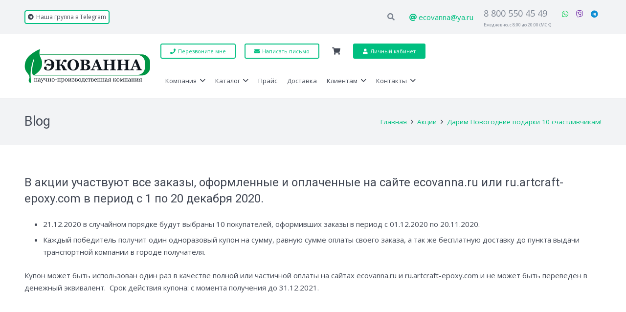

--- FILE ---
content_type: text/html; charset=UTF-8
request_url: https://ecovanna.ru/darim-novogodnie-podarki/
body_size: 26218
content:
<!DOCTYPE HTML>
<html lang="ru-RU">
<head>
	<meta charset="UTF-8">
	<title>Дарим Новогодние подарки 10 счастливчикам! — ООО &quot;НПК ЭкоВанна&quot; — официальный сайт</title>
<script id="yookassa-own-payment-methods-head">
window.yookassaOwnPaymentMethods = ["yookassa_epl"];
</script>
<meta name='robots' content='max-image-preview:large' />

<!-- All in One SEO Pack 2.7.2 by Michael Torbert of Semper Fi Web Design[72,177] -->
<link rel="canonical" href="https://ecovanna.ru/darim-novogodnie-podarki/" />
<!-- /all in one seo pack -->
<link rel='dns-prefetch' href='//fonts.googleapis.com' />
<link rel='dns-prefetch' href='//s.w.org' />
<link rel="alternate" type="application/rss+xml" title="ООО &quot;НПК ЭкоВанна&quot; — официальный сайт &raquo; Лента" href="https://ecovanna.ru/feed/" />
<link rel="alternate" type="application/rss+xml" title="ООО &quot;НПК ЭкоВанна&quot; — официальный сайт &raquo; Лента комментариев" href="https://ecovanna.ru/comments/feed/" />
<link rel="alternate" type="application/rss+xml" title="ООО &quot;НПК ЭкоВанна&quot; — официальный сайт &raquo; Лента комментариев к &laquo;Дарим Новогодние подарки 10 счастливчикам!&raquo;" href="https://ecovanna.ru/darim-novogodnie-podarki/feed/" />
<meta name="viewport" content="width=device-width, initial-scale=1">
<meta name="SKYPE_TOOLBAR" content="SKYPE_TOOLBAR_PARSER_COMPATIBLE">
<meta name="theme-color" content="#f2f3f5">
<meta property="og:title" content="Дарим Новогодние подарки 10 счастливчикам! &#8212; ООО &quot;НПК ЭкоВанна&quot; — официальный сайт">
<meta property="og:url" content="https://ecovanna.ru/darim-novogodnie-podarki/">
<meta property="og:locale" content="ru_RU">
<meta property="og:site_name" content="ООО &quot;НПК ЭкоВанна&quot; — официальный сайт">
<meta property="og:type" content="article">
<meta property="og:image" content="https://ecovanna.ru/wp-content/uploads/2020/12/decoration-box-2048x1152-1024x576.jpg" itemprop="image">
<script>
window._wpemojiSettings = {"baseUrl":"https:\/\/s.w.org\/images\/core\/emoji\/13.1.0\/72x72\/","ext":".png","svgUrl":"https:\/\/s.w.org\/images\/core\/emoji\/13.1.0\/svg\/","svgExt":".svg","source":{"concatemoji":"https:\/\/ecovanna.ru\/wp-includes\/js\/wp-emoji-release.min.js?ver=5.9.12"}};
/*! This file is auto-generated */
!function(e,a,t){var n,r,o,i=a.createElement("canvas"),p=i.getContext&&i.getContext("2d");function s(e,t){var a=String.fromCharCode;p.clearRect(0,0,i.width,i.height),p.fillText(a.apply(this,e),0,0);e=i.toDataURL();return p.clearRect(0,0,i.width,i.height),p.fillText(a.apply(this,t),0,0),e===i.toDataURL()}function c(e){var t=a.createElement("script");t.src=e,t.defer=t.type="text/javascript",a.getElementsByTagName("head")[0].appendChild(t)}for(o=Array("flag","emoji"),t.supports={everything:!0,everythingExceptFlag:!0},r=0;r<o.length;r++)t.supports[o[r]]=function(e){if(!p||!p.fillText)return!1;switch(p.textBaseline="top",p.font="600 32px Arial",e){case"flag":return s([127987,65039,8205,9895,65039],[127987,65039,8203,9895,65039])?!1:!s([55356,56826,55356,56819],[55356,56826,8203,55356,56819])&&!s([55356,57332,56128,56423,56128,56418,56128,56421,56128,56430,56128,56423,56128,56447],[55356,57332,8203,56128,56423,8203,56128,56418,8203,56128,56421,8203,56128,56430,8203,56128,56423,8203,56128,56447]);case"emoji":return!s([10084,65039,8205,55357,56613],[10084,65039,8203,55357,56613])}return!1}(o[r]),t.supports.everything=t.supports.everything&&t.supports[o[r]],"flag"!==o[r]&&(t.supports.everythingExceptFlag=t.supports.everythingExceptFlag&&t.supports[o[r]]);t.supports.everythingExceptFlag=t.supports.everythingExceptFlag&&!t.supports.flag,t.DOMReady=!1,t.readyCallback=function(){t.DOMReady=!0},t.supports.everything||(n=function(){t.readyCallback()},a.addEventListener?(a.addEventListener("DOMContentLoaded",n,!1),e.addEventListener("load",n,!1)):(e.attachEvent("onload",n),a.attachEvent("onreadystatechange",function(){"complete"===a.readyState&&t.readyCallback()})),(n=t.source||{}).concatemoji?c(n.concatemoji):n.wpemoji&&n.twemoji&&(c(n.twemoji),c(n.wpemoji)))}(window,document,window._wpemojiSettings);
</script>
<style>
img.wp-smiley,
img.emoji {
	display: inline !important;
	border: none !important;
	box-shadow: none !important;
	height: 1em !important;
	width: 1em !important;
	margin: 0 0.07em !important;
	vertical-align: -0.1em !important;
	background: none !important;
	padding: 0 !important;
}
</style>
	<link rel='stylesheet' id='wp-block-library-css'  href='https://ecovanna.ru/wp-includes/css/dist/block-library/style.min.css?ver=5.9.12' media='all' />
<style id='global-styles-inline-css'>
body{--wp--preset--color--black: #000000;--wp--preset--color--cyan-bluish-gray: #abb8c3;--wp--preset--color--white: #ffffff;--wp--preset--color--pale-pink: #f78da7;--wp--preset--color--vivid-red: #cf2e2e;--wp--preset--color--luminous-vivid-orange: #ff6900;--wp--preset--color--luminous-vivid-amber: #fcb900;--wp--preset--color--light-green-cyan: #7bdcb5;--wp--preset--color--vivid-green-cyan: #00d084;--wp--preset--color--pale-cyan-blue: #8ed1fc;--wp--preset--color--vivid-cyan-blue: #0693e3;--wp--preset--color--vivid-purple: #9b51e0;--wp--preset--gradient--vivid-cyan-blue-to-vivid-purple: linear-gradient(135deg,rgba(6,147,227,1) 0%,rgb(155,81,224) 100%);--wp--preset--gradient--light-green-cyan-to-vivid-green-cyan: linear-gradient(135deg,rgb(122,220,180) 0%,rgb(0,208,130) 100%);--wp--preset--gradient--luminous-vivid-amber-to-luminous-vivid-orange: linear-gradient(135deg,rgba(252,185,0,1) 0%,rgba(255,105,0,1) 100%);--wp--preset--gradient--luminous-vivid-orange-to-vivid-red: linear-gradient(135deg,rgba(255,105,0,1) 0%,rgb(207,46,46) 100%);--wp--preset--gradient--very-light-gray-to-cyan-bluish-gray: linear-gradient(135deg,rgb(238,238,238) 0%,rgb(169,184,195) 100%);--wp--preset--gradient--cool-to-warm-spectrum: linear-gradient(135deg,rgb(74,234,220) 0%,rgb(151,120,209) 20%,rgb(207,42,186) 40%,rgb(238,44,130) 60%,rgb(251,105,98) 80%,rgb(254,248,76) 100%);--wp--preset--gradient--blush-light-purple: linear-gradient(135deg,rgb(255,206,236) 0%,rgb(152,150,240) 100%);--wp--preset--gradient--blush-bordeaux: linear-gradient(135deg,rgb(254,205,165) 0%,rgb(254,45,45) 50%,rgb(107,0,62) 100%);--wp--preset--gradient--luminous-dusk: linear-gradient(135deg,rgb(255,203,112) 0%,rgb(199,81,192) 50%,rgb(65,88,208) 100%);--wp--preset--gradient--pale-ocean: linear-gradient(135deg,rgb(255,245,203) 0%,rgb(182,227,212) 50%,rgb(51,167,181) 100%);--wp--preset--gradient--electric-grass: linear-gradient(135deg,rgb(202,248,128) 0%,rgb(113,206,126) 100%);--wp--preset--gradient--midnight: linear-gradient(135deg,rgb(2,3,129) 0%,rgb(40,116,252) 100%);--wp--preset--duotone--dark-grayscale: url('#wp-duotone-dark-grayscale');--wp--preset--duotone--grayscale: url('#wp-duotone-grayscale');--wp--preset--duotone--purple-yellow: url('#wp-duotone-purple-yellow');--wp--preset--duotone--blue-red: url('#wp-duotone-blue-red');--wp--preset--duotone--midnight: url('#wp-duotone-midnight');--wp--preset--duotone--magenta-yellow: url('#wp-duotone-magenta-yellow');--wp--preset--duotone--purple-green: url('#wp-duotone-purple-green');--wp--preset--duotone--blue-orange: url('#wp-duotone-blue-orange');--wp--preset--font-size--small: 13px;--wp--preset--font-size--medium: 20px;--wp--preset--font-size--large: 36px;--wp--preset--font-size--x-large: 42px;}.has-black-color{color: var(--wp--preset--color--black) !important;}.has-cyan-bluish-gray-color{color: var(--wp--preset--color--cyan-bluish-gray) !important;}.has-white-color{color: var(--wp--preset--color--white) !important;}.has-pale-pink-color{color: var(--wp--preset--color--pale-pink) !important;}.has-vivid-red-color{color: var(--wp--preset--color--vivid-red) !important;}.has-luminous-vivid-orange-color{color: var(--wp--preset--color--luminous-vivid-orange) !important;}.has-luminous-vivid-amber-color{color: var(--wp--preset--color--luminous-vivid-amber) !important;}.has-light-green-cyan-color{color: var(--wp--preset--color--light-green-cyan) !important;}.has-vivid-green-cyan-color{color: var(--wp--preset--color--vivid-green-cyan) !important;}.has-pale-cyan-blue-color{color: var(--wp--preset--color--pale-cyan-blue) !important;}.has-vivid-cyan-blue-color{color: var(--wp--preset--color--vivid-cyan-blue) !important;}.has-vivid-purple-color{color: var(--wp--preset--color--vivid-purple) !important;}.has-black-background-color{background-color: var(--wp--preset--color--black) !important;}.has-cyan-bluish-gray-background-color{background-color: var(--wp--preset--color--cyan-bluish-gray) !important;}.has-white-background-color{background-color: var(--wp--preset--color--white) !important;}.has-pale-pink-background-color{background-color: var(--wp--preset--color--pale-pink) !important;}.has-vivid-red-background-color{background-color: var(--wp--preset--color--vivid-red) !important;}.has-luminous-vivid-orange-background-color{background-color: var(--wp--preset--color--luminous-vivid-orange) !important;}.has-luminous-vivid-amber-background-color{background-color: var(--wp--preset--color--luminous-vivid-amber) !important;}.has-light-green-cyan-background-color{background-color: var(--wp--preset--color--light-green-cyan) !important;}.has-vivid-green-cyan-background-color{background-color: var(--wp--preset--color--vivid-green-cyan) !important;}.has-pale-cyan-blue-background-color{background-color: var(--wp--preset--color--pale-cyan-blue) !important;}.has-vivid-cyan-blue-background-color{background-color: var(--wp--preset--color--vivid-cyan-blue) !important;}.has-vivid-purple-background-color{background-color: var(--wp--preset--color--vivid-purple) !important;}.has-black-border-color{border-color: var(--wp--preset--color--black) !important;}.has-cyan-bluish-gray-border-color{border-color: var(--wp--preset--color--cyan-bluish-gray) !important;}.has-white-border-color{border-color: var(--wp--preset--color--white) !important;}.has-pale-pink-border-color{border-color: var(--wp--preset--color--pale-pink) !important;}.has-vivid-red-border-color{border-color: var(--wp--preset--color--vivid-red) !important;}.has-luminous-vivid-orange-border-color{border-color: var(--wp--preset--color--luminous-vivid-orange) !important;}.has-luminous-vivid-amber-border-color{border-color: var(--wp--preset--color--luminous-vivid-amber) !important;}.has-light-green-cyan-border-color{border-color: var(--wp--preset--color--light-green-cyan) !important;}.has-vivid-green-cyan-border-color{border-color: var(--wp--preset--color--vivid-green-cyan) !important;}.has-pale-cyan-blue-border-color{border-color: var(--wp--preset--color--pale-cyan-blue) !important;}.has-vivid-cyan-blue-border-color{border-color: var(--wp--preset--color--vivid-cyan-blue) !important;}.has-vivid-purple-border-color{border-color: var(--wp--preset--color--vivid-purple) !important;}.has-vivid-cyan-blue-to-vivid-purple-gradient-background{background: var(--wp--preset--gradient--vivid-cyan-blue-to-vivid-purple) !important;}.has-light-green-cyan-to-vivid-green-cyan-gradient-background{background: var(--wp--preset--gradient--light-green-cyan-to-vivid-green-cyan) !important;}.has-luminous-vivid-amber-to-luminous-vivid-orange-gradient-background{background: var(--wp--preset--gradient--luminous-vivid-amber-to-luminous-vivid-orange) !important;}.has-luminous-vivid-orange-to-vivid-red-gradient-background{background: var(--wp--preset--gradient--luminous-vivid-orange-to-vivid-red) !important;}.has-very-light-gray-to-cyan-bluish-gray-gradient-background{background: var(--wp--preset--gradient--very-light-gray-to-cyan-bluish-gray) !important;}.has-cool-to-warm-spectrum-gradient-background{background: var(--wp--preset--gradient--cool-to-warm-spectrum) !important;}.has-blush-light-purple-gradient-background{background: var(--wp--preset--gradient--blush-light-purple) !important;}.has-blush-bordeaux-gradient-background{background: var(--wp--preset--gradient--blush-bordeaux) !important;}.has-luminous-dusk-gradient-background{background: var(--wp--preset--gradient--luminous-dusk) !important;}.has-pale-ocean-gradient-background{background: var(--wp--preset--gradient--pale-ocean) !important;}.has-electric-grass-gradient-background{background: var(--wp--preset--gradient--electric-grass) !important;}.has-midnight-gradient-background{background: var(--wp--preset--gradient--midnight) !important;}.has-small-font-size{font-size: var(--wp--preset--font-size--small) !important;}.has-medium-font-size{font-size: var(--wp--preset--font-size--medium) !important;}.has-large-font-size{font-size: var(--wp--preset--font-size--large) !important;}.has-x-large-font-size{font-size: var(--wp--preset--font-size--x-large) !important;}
</style>
<link rel='stylesheet' id='contact-form-7-css'  href='https://ecovanna.ru/wp-content/plugins/contact-form-7/includes/css/styles.css?ver=5.0.4' media='all' />
<link rel='stylesheet' id='wpa-css-css'  href='https://ecovanna.ru/wp-content/plugins/honeypot/includes/css/wpa.css?ver=2.2.03' media='all' />
<link rel='stylesheet' id='yith_wcbm_badge_style-css'  href='https://ecovanna.ru/wp-content/plugins/yith-woocommerce-badges-management/assets/css/frontend.css?ver=5.9.12' media='all' />
<style id='yith_wcbm_badge_style-inline-css'>
        .yith-wcbm-badge-17410        {
        color: #ffffff;
        background-color: #00bf80;
        width: 100px;
        height: 30px;
        line-height: 30px;
        top: 0; left: 0;        }
        

        .yith-wcbm-badge-237        {
        color: #ffffff;
        background-color: #00bf80;
        width: 100px;
        height: 30px;
        line-height: 30px;
        top: 0; left: 0;        }
        

        .yith-wcbm-badge-236        {
        color: #ffffff;
        background-color: #00bf80;
        width: 100px;
        height: 30px;
        line-height: 30px;
        top: 0; left: 0;        }
        


</style>
<link rel='stylesheet' id='googleFontsOpenSans-css'  href='//fonts.googleapis.com/css?family=Open+Sans%3A400%2C600%2C700%2C800%2C300&#038;ver=5.9.12' media='all' />
<link rel='stylesheet' id='us-fonts-css'  href='https://fonts.googleapis.com/css?family=Roboto%3A400%2C700%7COpen+Sans%3A400%2C700&#038;display=swap&#038;ver=5.9.12' media='all' />
<link rel='stylesheet' id='us-style-css'  href='https://ecovanna.ru/wp-content/themes/Impreza/css/style.min.css?ver=8.7' media='all' />
<link rel='stylesheet' id='us-woocommerce-css'  href='https://ecovanna.ru/wp-content/themes/Impreza/common/css/plugins/woocommerce.min.css?ver=8.7' media='all' />
<script src='https://ecovanna.ru/wp-includes/js/jquery/jquery.min.js?ver=3.6.0' id='jquery-core-js'></script>
<script src='https://ecovanna.ru/wp-includes/js/jquery/jquery-migrate.min.js?ver=3.3.2' id='jquery-migrate-js'></script>
<link rel="https://api.w.org/" href="https://ecovanna.ru/wp-json/" /><link rel="alternate" type="application/json" href="https://ecovanna.ru/wp-json/wp/v2/posts/55118" /><link rel="EditURI" type="application/rsd+xml" title="RSD" href="https://ecovanna.ru/xmlrpc.php?rsd" />
<link rel="wlwmanifest" type="application/wlwmanifest+xml" href="https://ecovanna.ru/wp-includes/wlwmanifest.xml" /> 
<meta name="generator" content="WordPress 5.9.12" />
<meta name="generator" content="WooCommerce 3.2.6" />
<link rel='shortlink' href='https://ecovanna.ru/?p=55118' />
<link rel="alternate" type="application/json+oembed" href="https://ecovanna.ru/wp-json/oembed/1.0/embed?url=https%3A%2F%2Fecovanna.ru%2Fdarim-novogodnie-podarki%2F" />
<link rel="alternate" type="text/xml+oembed" href="https://ecovanna.ru/wp-json/oembed/1.0/embed?url=https%3A%2F%2Fecovanna.ru%2Fdarim-novogodnie-podarki%2F&#038;format=xml" />
	<style type="text/css">
		/* @font-face { font-family: "Rubl Sign"; src: url(https://ecovanna.ru/wp-content/plugins/saphali-woocommerce-lite/ruble.eot); } */
		
		@font-face { font-family: "rub-arial-regular"; src: url("https://ecovanna.ru/wp-content/plugins/saphali-woocommerce-lite/ruble-simb.woff"), url("https://ecovanna.ru/wp-content/plugins/saphali-woocommerce-lite/ruble-simb.ttf");
		}
		span.rur {
			font-family: rub-arial-regular;
			text-transform: uppercase;
		}
		span.rur span { display: none; }

		/* span.rur { font-family: "Rubl Sign"; text-transform: uppercase;}
		span.rur:before {top: 0.06em;left: 0.55em;content: '\2013'; position: relative;} */
	</style>
		

<!-- Saphali Lite Version -->
<meta name="generator" content="Saphali Lite 1.7.1" />

		<script>
			if ( ! /Android|webOS|iPhone|iPad|iPod|BlackBerry|IEMobile|Opera Mini/i.test( navigator.userAgent ) ) {
				var root = document.getElementsByTagName( 'html' )[ 0 ]
				root.className += " no-touch";
			}
		</script>
			<noscript><style>.woocommerce-product-gallery{ opacity: 1 !important; }</style></noscript>
	<meta name="generator" content="Powered by WPBakery Page Builder - drag and drop page builder for WordPress."/>
<link rel="icon" href="https://ecovanna.ru/wp-content/uploads/2018/07/cropped-favicon-32x32.png" sizes="32x32" />
<link rel="icon" href="https://ecovanna.ru/wp-content/uploads/2018/07/cropped-favicon-192x192.png" sizes="192x192" />
<link rel="apple-touch-icon" href="https://ecovanna.ru/wp-content/uploads/2018/07/cropped-favicon-180x180.png" />
<meta name="msapplication-TileImage" content="https://ecovanna.ru/wp-content/uploads/2018/07/cropped-favicon-270x270.png" />
<noscript><style> .wpb_animate_when_almost_visible { opacity: 1; }</style></noscript>		<style id="us-icon-fonts">@font-face{font-display:block;font-style:normal;font-family:"fontawesome";font-weight:900;src:url("https://ecovanna.ru/wp-content/themes/Impreza/fonts/fa-solid-900.woff2?ver=8.7") format("woff2"),url("https://ecovanna.ru/wp-content/themes/Impreza/fonts/fa-solid-900.woff?ver=8.7") format("woff")}.fas{font-family:"fontawesome";font-weight:900}@font-face{font-display:block;font-style:normal;font-family:"fontawesome";font-weight:400;src:url("https://ecovanna.ru/wp-content/themes/Impreza/fonts/fa-regular-400.woff2?ver=8.7") format("woff2"),url("https://ecovanna.ru/wp-content/themes/Impreza/fonts/fa-regular-400.woff?ver=8.7") format("woff")}.far{font-family:"fontawesome";font-weight:400}@font-face{font-display:block;font-style:normal;font-family:"fontawesome";font-weight:300;src:url("https://ecovanna.ru/wp-content/themes/Impreza/fonts/fa-light-300.woff2?ver=8.7") format("woff2"),url("https://ecovanna.ru/wp-content/themes/Impreza/fonts/fa-light-300.woff?ver=8.7") format("woff")}.fal{font-family:"fontawesome";font-weight:300}@font-face{font-display:block;font-style:normal;font-family:"Font Awesome 5 Duotone";font-weight:900;src:url("https://ecovanna.ru/wp-content/themes/Impreza/fonts/fa-duotone-900.woff2?ver=8.7") format("woff2"),url("https://ecovanna.ru/wp-content/themes/Impreza/fonts/fa-duotone-900.woff?ver=8.7") format("woff")}.fad{font-family:"Font Awesome 5 Duotone";font-weight:900}.fad{position:relative}.fad:before{position:absolute}.fad:after{opacity:0.4}@font-face{font-display:block;font-style:normal;font-family:"Font Awesome 5 Brands";font-weight:400;src:url("https://ecovanna.ru/wp-content/themes/Impreza/fonts/fa-brands-400.woff2?ver=8.7") format("woff2"),url("https://ecovanna.ru/wp-content/themes/Impreza/fonts/fa-brands-400.woff?ver=8.7") format("woff")}.fab{font-family:"Font Awesome 5 Brands";font-weight:400}@font-face{font-display:block;font-style:normal;font-family:"Material Icons";font-weight:400;src:url("https://ecovanna.ru/wp-content/themes/Impreza/fonts/material-icons.woff2?ver=8.7") format("woff2"),url("https://ecovanna.ru/wp-content/themes/Impreza/fonts/material-icons.woff?ver=8.7") format("woff")}.material-icons{font-family:"Material Icons";font-weight:400}</style>
				<style id="us-theme-options-css">:root{--color-header-middle-bg:#ffffff;--color-header-middle-bg-grad:#ffffff;--color-header-middle-text:#434955;--color-header-middle-text-hover:#00bf80;--color-header-transparent-bg:transparent;--color-header-transparent-bg-grad:transparent;--color-header-transparent-text:#434955;--color-header-transparent-text-hover:#ffffff;--color-chrome-toolbar:#f2f3f5;--color-chrome-toolbar-grad:#f2f3f5;--color-header-top-bg:#f2f3f5;--color-header-top-bg-grad:#f2f3f5;--color-header-top-text:#7c8491;--color-header-top-text-hover:#00bf80;--color-header-top-transparent-bg:rgba(0,0,0,0.2);--color-header-top-transparent-bg-grad:rgba(0,0,0,0.2);--color-header-top-transparent-text:rgba(255,255,255,0.66);--color-header-top-transparent-text-hover:#fff;--color-content-bg:#ffffff;--color-content-bg-grad:#ffffff;--color-content-bg-alt:#f2f3f5;--color-content-bg-alt-grad:#f2f3f5;--color-content-border:#e8e9eb;--color-content-heading:#434955;--color-content-heading-grad:#434955;--color-content-text:#434955;--color-content-link:#00bf80;--color-content-link-hover:#33bbff;--color-content-primary:#00bf80;--color-content-primary-grad:#00bf80;--color-content-secondary:#33bbff;--color-content-secondary-grad:#33bbff;--color-content-faded:#aab2bd;--color-content-overlay:rgba(0,0,0,0.75);--color-content-overlay-grad:rgba(0,0,0,0.75);--color-alt-content-bg:#f2f3f5;--color-alt-content-bg-grad:#f2f3f5;--color-alt-content-bg-alt:#ffffff;--color-alt-content-bg-alt-grad:#ffffff;--color-alt-content-border:#d7dde0;--color-alt-content-heading:#434955;--color-alt-content-heading-grad:#434955;--color-alt-content-text:#434955;--color-alt-content-link:#00bf80;--color-alt-content-link-hover:#33bbff;--color-alt-content-primary:#00bf80;--color-alt-content-primary-grad:#00bf80;--color-alt-content-secondary:#33bbff;--color-alt-content-secondary-grad:#33bbff;--color-alt-content-faded:#aab2bd;--color-alt-content-overlay:#e95095;--color-alt-content-overlay-grad:linear-gradient(135deg,#e95095,rgba(233,80,149,0.75));--color-footer-bg:#545a66;--color-footer-bg-grad:#545a66;--color-footer-bg-alt:#434955;--color-footer-bg-alt-grad:#434955;--color-footer-border:#676f7c;--color-footer-heading:#ccc;--color-footer-heading-grad:#ccc;--color-footer-text:#d7dde0;--color-footer-link:#d7dde0;--color-footer-link-hover:#33bbff;--color-subfooter-bg:#434955;--color-subfooter-bg-grad:#434955;--color-subfooter-bg-alt:#363a42;--color-subfooter-bg-alt-grad:#363a42;--color-subfooter-border:#545a66;--color-subfooter-heading:#ccc;--color-subfooter-heading-grad:#ccc;--color-subfooter-text:#aab2bd;--color-subfooter-link:#ffffff;--color-subfooter-link-hover:#33bbff;--color-content-primary-faded:rgba(0,191,128,0.15);--box-shadow:0 5px 15px rgba(0,0,0,.15);--box-shadow-up:0 -5px 15px rgba(0,0,0,.15);--site-content-width:1180px;--inputs-font-size:1rem;--inputs-height:2.80em;--inputs-padding:0.8rem;--inputs-border-width:0px;--inputs-text-color:var(--color-content-text);--font-body:"Open Sans",sans-serif;--font-h1:"Roboto",sans-serif;--font-h2:"Roboto",sans-serif;--font-h3:"Roboto",sans-serif;--font-h4:"Roboto",sans-serif;--font-h5:"Roboto",sans-serif;--font-h6:"Roboto",sans-serif}.has-content-primary-color{color:var(--color-content-primary)}.has-content-primary-background-color{background:var(--color-content-primary-grad)}.has-content-secondary-color{color:var(--color-content-secondary)}.has-content-secondary-background-color{background:var(--color-content-secondary-grad)}.has-content-heading-color{color:var(--color-content-heading)}.has-content-heading-background-color{background:var(--color-content-heading-grad)}.has-content-text-color{color:var(--color-content-text)}.has-content-text-background-color{background:var(--color-content-text-grad)}.has-content-faded-color{color:var(--color-content-faded)}.has-content-faded-background-color{background:var(--color-content-faded-grad)}.has-content-border-color{color:var(--color-content-border)}.has-content-border-background-color{background:var(--color-content-border-grad)}.has-content-bg-alt-color{color:var(--color-content-bg-alt)}.has-content-bg-alt-background-color{background:var(--color-content-bg-alt-grad)}.has-content-bg-color{color:var(--color-content-bg)}.has-content-bg-background-color{background:var(--color-content-bg-grad)}html,.l-header .widget,.menu-item-object-us_page_block{font-family:var(--font-body);font-weight:400;font-size:15px;line-height:25px}h1{font-family:var(--font-h1);font-weight:400;font-size:40px;line-height:1.4;letter-spacing:0em;margin-bottom:1.5rem}h2{font-family:var(--font-h2);font-weight:400;font-size:34px;line-height:1.4;letter-spacing:0em;margin-bottom:1.5rem}h3{font-family:var(--font-h3);font-weight:400;font-size:28px;line-height:1.4;letter-spacing:0em;margin-bottom:1.5rem}.woocommerce-Reviews-title,.widgettitle,h4{font-family:var(--font-h4);font-weight:400;font-size:24px;line-height:1.4;letter-spacing:0em;margin-bottom:1.5rem}h5{font-family:var(--font-h5);font-weight:400;font-size:20px;line-height:1.4;letter-spacing:0em;margin-bottom:1.5rem}h6{font-family:var(--font-h6);font-weight:400;font-size:18px;line-height:1.4;letter-spacing:0em;margin-bottom:1.5rem}@media (max-width:600px){html{font-size:15px;line-height:25px}h1{font-size:30px}h1.vc_custom_heading:not([class*="us_custom_"]){font-size:30px!important}h2{font-size:26px}h2.vc_custom_heading:not([class*="us_custom_"]){font-size:26px!important}h3{font-size:24px}h3.vc_custom_heading:not([class*="us_custom_"]){font-size:24px!important}.woocommerce-Reviews-title,.widgettitle,h4{font-size:22px}h4.vc_custom_heading:not([class*="us_custom_"]){font-size:22px!important}h5{font-size:20px}h5.vc_custom_heading:not([class*="us_custom_"]){font-size:20px!important}h6{font-size:18px}h6.vc_custom_heading:not([class*="us_custom_"]){font-size:18px!important}}body{background:#e3e8e8}.l-canvas.type_boxed,.l-canvas.type_boxed .l-subheader,.l-canvas.type_boxed~.l-footer{max-width:1300px}.l-subheader-h,.l-section-h,.l-main .aligncenter,.w-tabs-section-content-h{max-width:1180px}.post-password-form{max-width:calc(1180px + 5rem)}@media screen and (max-width:1255px){.l-main .aligncenter{max-width:calc(100vw - 5rem)}}.wpb_text_column:not(:last-child){margin-bottom:1.5rem}.l-sidebar{width:27.85%}.l-content{width:67.15%}@media (min-width:1281px){body.usb_preview .hide_on_default{opacity:0.25!important}.vc_hidden-lg,body:not(.usb_preview) .hide_on_default{display:none!important}}@media (min-width:1025px) and (max-width:1280px){body.usb_preview .hide_on_laptops{opacity:0.25!important}.vc_hidden-md,body:not(.usb_preview) .hide_on_laptops{display:none!important}}@media (min-width:601px) and (max-width:1024px){body.usb_preview .hide_on_tablets{opacity:0.25!important}.vc_hidden-sm,body:not(.usb_preview) .hide_on_tablets{display:none!important}}@media (max-width:600px){body.usb_preview .hide_on_mobiles{opacity:0.25!important}.vc_hidden-xs,body:not(.usb_preview) .hide_on_mobiles{display:none!important}}@media (max-width:600px){.g-cols.type_default>div[class*="vc_col-xs-"]{margin-top:1rem;margin-bottom:1rem}.g-cols>div:not([class*="vc_col-xs-"]){width:100%;margin:0 0 1.5rem}.g-cols.reversed>div:last-of-type{order:-1}.g-cols.type_boxes>div,.g-cols.reversed>div:first-child,.g-cols:not(.reversed)>div:last-child,.g-cols>div.has_bg_color{margin-bottom:0}.vc_col-xs-1{width:8.3333%}.vc_col-xs-2{width:16.6666%}.vc_col-xs-1\/5{width:20%}.vc_col-xs-3{width:25%}.vc_col-xs-4{width:33.3333%}.vc_col-xs-2\/5{width:40%}.vc_col-xs-5{width:41.6666%}.vc_col-xs-6{width:50%}.vc_col-xs-7{width:58.3333%}.vc_col-xs-3\/5{width:60%}.vc_col-xs-8{width:66.6666%}.vc_col-xs-9{width:75%}.vc_col-xs-4\/5{width:80%}.vc_col-xs-10{width:83.3333%}.vc_col-xs-11{width:91.6666%}.vc_col-xs-12{width:100%}.vc_col-xs-offset-0{margin-left:0}.vc_col-xs-offset-1{margin-left:8.3333%}.vc_col-xs-offset-2{margin-left:16.6666%}.vc_col-xs-offset-1\/5{margin-left:20%}.vc_col-xs-offset-3{margin-left:25%}.vc_col-xs-offset-4{margin-left:33.3333%}.vc_col-xs-offset-2\/5{margin-left:40%}.vc_col-xs-offset-5{margin-left:41.6666%}.vc_col-xs-offset-6{margin-left:50%}.vc_col-xs-offset-7{margin-left:58.3333%}.vc_col-xs-offset-3\/5{margin-left:60%}.vc_col-xs-offset-8{margin-left:66.6666%}.vc_col-xs-offset-9{margin-left:75%}.vc_col-xs-offset-4\/5{margin-left:80%}.vc_col-xs-offset-10{margin-left:83.3333%}.vc_col-xs-offset-11{margin-left:91.6666%}.vc_col-xs-offset-12{margin-left:100%}}@media (min-width:601px){.vc_col-sm-1{width:8.3333%}.vc_col-sm-2{width:16.6666%}.vc_col-sm-1\/5{width:20%}.vc_col-sm-3{width:25%}.vc_col-sm-4{width:33.3333%}.vc_col-sm-2\/5{width:40%}.vc_col-sm-5{width:41.6666%}.vc_col-sm-6{width:50%}.vc_col-sm-7{width:58.3333%}.vc_col-sm-3\/5{width:60%}.vc_col-sm-8{width:66.6666%}.vc_col-sm-9{width:75%}.vc_col-sm-4\/5{width:80%}.vc_col-sm-10{width:83.3333%}.vc_col-sm-11{width:91.6666%}.vc_col-sm-12{width:100%}.vc_col-sm-offset-0{margin-left:0}.vc_col-sm-offset-1{margin-left:8.3333%}.vc_col-sm-offset-2{margin-left:16.6666%}.vc_col-sm-offset-1\/5{margin-left:20%}.vc_col-sm-offset-3{margin-left:25%}.vc_col-sm-offset-4{margin-left:33.3333%}.vc_col-sm-offset-2\/5{margin-left:40%}.vc_col-sm-offset-5{margin-left:41.6666%}.vc_col-sm-offset-6{margin-left:50%}.vc_col-sm-offset-7{margin-left:58.3333%}.vc_col-sm-offset-3\/5{margin-left:60%}.vc_col-sm-offset-8{margin-left:66.6666%}.vc_col-sm-offset-9{margin-left:75%}.vc_col-sm-offset-4\/5{margin-left:80%}.vc_col-sm-offset-10{margin-left:83.3333%}.vc_col-sm-offset-11{margin-left:91.6666%}.vc_col-sm-offset-12{margin-left:100%}}@media (min-width:1025px){.vc_col-md-1{width:8.3333%}.vc_col-md-2{width:16.6666%}.vc_col-md-1\/5{width:20%}.vc_col-md-3{width:25%}.vc_col-md-4{width:33.3333%}.vc_col-md-2\/5{width:40%}.vc_col-md-5{width:41.6666%}.vc_col-md-6{width:50%}.vc_col-md-7{width:58.3333%}.vc_col-md-3\/5{width:60%}.vc_col-md-8{width:66.6666%}.vc_col-md-9{width:75%}.vc_col-md-4\/5{width:80%}.vc_col-md-10{width:83.3333%}.vc_col-md-11{width:91.6666%}.vc_col-md-12{width:100%}.vc_col-md-offset-0{margin-left:0}.vc_col-md-offset-1{margin-left:8.3333%}.vc_col-md-offset-2{margin-left:16.6666%}.vc_col-md-offset-1\/5{margin-left:20%}.vc_col-md-offset-3{margin-left:25%}.vc_col-md-offset-4{margin-left:33.3333%}.vc_col-md-offset-2\/5{margin-left:40%}.vc_col-md-offset-5{margin-left:41.6666%}.vc_col-md-offset-6{margin-left:50%}.vc_col-md-offset-7{margin-left:58.3333%}.vc_col-md-offset-3\/5{margin-left:60%}.vc_col-md-offset-8{margin-left:66.6666%}.vc_col-md-offset-9{margin-left:75%}.vc_col-md-offset-4\/5{margin-left:80%}.vc_col-md-offset-10{margin-left:83.3333%}.vc_col-md-offset-11{margin-left:91.6666%}.vc_col-md-offset-12{margin-left:100%}}@media (min-width:1281px){.vc_col-lg-1{width:8.3333%}.vc_col-lg-2{width:16.6666%}.vc_col-lg-1\/5{width:20%}.vc_col-lg-3{width:25%}.vc_col-lg-4{width:33.3333%}.vc_col-lg-2\/5{width:40%}.vc_col-lg-5{width:41.6666%}.vc_col-lg-6{width:50%}.vc_col-lg-7{width:58.3333%}.vc_col-lg-3\/5{width:60%}.vc_col-lg-8{width:66.6666%}.vc_col-lg-9{width:75%}.vc_col-lg-4\/5{width:80%}.vc_col-lg-10{width:83.3333%}.vc_col-lg-11{width:91.6666%}.vc_col-lg-12{width:100%}.vc_col-lg-offset-0{margin-left:0}.vc_col-lg-offset-1{margin-left:8.3333%}.vc_col-lg-offset-2{margin-left:16.6666%}.vc_col-lg-offset-1\/5{margin-left:20%}.vc_col-lg-offset-3{margin-left:25%}.vc_col-lg-offset-4{margin-left:33.3333%}.vc_col-lg-offset-2\/5{margin-left:40%}.vc_col-lg-offset-5{margin-left:41.6666%}.vc_col-lg-offset-6{margin-left:50%}.vc_col-lg-offset-7{margin-left:58.3333%}.vc_col-lg-offset-3\/5{margin-left:60%}.vc_col-lg-offset-8{margin-left:66.6666%}.vc_col-lg-offset-9{margin-left:75%}.vc_col-lg-offset-4\/5{margin-left:80%}.vc_col-lg-offset-10{margin-left:83.3333%}.vc_col-lg-offset-11{margin-left:91.6666%}.vc_col-lg-offset-12{margin-left:100%}}@media (min-width:601px) and (max-width:1024px){.g-cols.via_flex.type_default>div[class*="vc_col-md-"],.g-cols.via_flex.type_default>div[class*="vc_col-lg-"]{margin-top:1rem;margin-bottom:1rem}}@media (min-width:1025px) and (max-width:1280px){.g-cols.via_flex.type_default>div[class*="vc_col-lg-"]{margin-top:1rem;margin-bottom:1rem}}@media (max-width:767px){.l-canvas{overflow:hidden}.g-cols.stacking_default.reversed>div:last-of-type{order:-1}.g-cols.stacking_default.via_flex>div:not([class*=" vc_col-"]){width:100%;margin:0 0 1.5rem}.g-cols.stacking_default.via_grid.mobiles-cols_1{grid-template-columns:100%}.g-cols.stacking_default.via_flex.type_boxes>div,.g-cols.stacking_default.via_flex.reversed>div:first-child,.g-cols.stacking_default.via_flex:not(.reversed)>div:last-child,.g-cols.stacking_default.via_flex>div.has_bg_color{margin-bottom:0}.g-cols.stacking_default.via_flex.type_default>.wpb_column.stretched{margin-left:-1rem;margin-right:-1rem}.g-cols.stacking_default.via_grid.mobiles-cols_1>.wpb_column.stretched,.g-cols.stacking_default.via_flex.type_boxes>.wpb_column.stretched{margin-left:-2.5rem;margin-right:-2.5rem;width:auto}.vc_column-inner.type_sticky>.wpb_wrapper,.vc_column_container.type_sticky>.vc_column-inner{top:0!important}}@media (min-width:768px){body:not(.rtl) .l-section.for_sidebar.at_left>div>.l-sidebar,.rtl .l-section.for_sidebar.at_right>div>.l-sidebar{order:-1}.vc_column_container.type_sticky>.vc_column-inner,.vc_column-inner.type_sticky>.wpb_wrapper{position:-webkit-sticky;position:sticky}.l-section.type_sticky{position:-webkit-sticky;position:sticky;top:0;z-index:11;transform:translateZ(0); transition:top 0.3s cubic-bezier(.78,.13,.15,.86) 0.1s}.admin-bar .l-section.type_sticky{top:32px}.l-section.type_sticky>.l-section-h{transition:padding-top 0.3s}.header_hor .l-header.pos_fixed:not(.down)~.l-main .l-section.type_sticky:not(:first-of-type){top:var(--header-sticky-height)}.admin-bar.header_hor .l-header.pos_fixed:not(.down)~.l-main .l-section.type_sticky:not(:first-of-type){top:calc( var(--header-sticky-height) + 32px )}.header_hor .l-header.pos_fixed.sticky:not(.down)~.l-main .l-section.type_sticky:first-of-type>.l-section-h{padding-top:var(--header-sticky-height)}}@media screen and (min-width:1255px){.g-cols.via_flex.type_default>.wpb_column.stretched:first-of-type{margin-left:calc( var(--site-content-width) / 2 + 0px / 2 + 1.5rem - 50vw)}.g-cols.via_flex.type_default>.wpb_column.stretched:last-of-type{margin-right:calc( var(--site-content-width) / 2 + 0px / 2 + 1.5rem - 50vw)}.l-main .alignfull, .w-separator.width_screen,.g-cols.via_grid>.wpb_column.stretched:first-of-type,.g-cols.via_flex.type_boxes>.wpb_column.stretched:first-of-type{margin-left:calc( var(--site-content-width) / 2 + 0px / 2 - 50vw )}.l-main .alignfull, .w-separator.width_screen,.g-cols.via_grid>.wpb_column.stretched:last-of-type,.g-cols.via_flex.type_boxes>.wpb_column.stretched:last-of-type{margin-right:calc( var(--site-content-width) / 2 + 0px / 2 - 50vw )}}@media (max-width:600px){.w-form-row.for_submit .w-btn{font-size:var(--btn-size-mobiles)!important}}a,button,input[type="submit"],.ui-slider-handle{outline:none!important}.w-toplink,.w-header-show{background:rgba(0,0,0,0.3)}.no-touch .w-toplink.active:hover,.no-touch .w-header-show:hover{background:var(--color-content-primary-grad)}button[type="submit"]:not(.w-btn),input[type="submit"]:not(.w-btn),.woocommerce .button.alt,.woocommerce .button.checkout,.woocommerce .button.add_to_cart_button,.us-nav-style_1>*,.navstyle_1>.owl-nav div,.us-btn-style_1{font-family:var(--font-body);font-weight:400;font-style:normal;text-transform:none;letter-spacing:0em;border-radius:0.3em;padding:0.8em 1.8em;background:#00bf80;border-color:transparent;color:#ffffff!important}button[type="submit"]:not(.w-btn):before,input[type="submit"]:not(.w-btn),.woocommerce .button.alt:before,.woocommerce .button.checkout:before,.woocommerce .button.add_to_cart_button:before,.us-nav-style_1>*:before,.navstyle_1>.owl-nav div:before,.us-btn-style_1:before{border-width:2px}.no-touch button[type="submit"]:not(.w-btn):hover,.no-touch input[type="submit"]:not(.w-btn):hover,.no-touch .woocommerce .button.alt:hover,.no-touch .woocommerce .button.checkout:hover,.no-touch .woocommerce .button.add_to_cart_button:hover,.us-nav-style_1>span.current,.no-touch .us-nav-style_1>a:hover,.no-touch .navstyle_1>.owl-nav div:hover,.no-touch .us-btn-style_1:hover{background:#33bbff;border-color:transparent;color:#ffffff!important}.us-nav-style_1>*{min-width:calc(1.2em + 2 * 0.8em)}.woocommerce .button.add_to_cart_button,.us-btn-style_1{overflow:hidden;-webkit-transform:translateZ(0)}.no-touch .woocommerce .button.add_to_cart_button>*,.us-btn-style_1>*{position:relative;z-index:1}.no-touch .woocommerce .button.add_to_cart_button:hover,.no-touch .us-btn-style_1:hover{background:#00bf80}.no-touch .woocommerce .button.add_to_cart_button:after,.no-touch .us-btn-style_1:after{content:"";position:absolute;top:0;left:0;right:0;height:0;transition:height 0.3s;background:#33bbff}.no-touch .woocommerce .button.add_to_cart_button:hover:after,.no-touch .us-btn-style_1:hover:after{height:100%}.woocommerce .button,.woocommerce .actions .button,.us-nav-style_2>*,.navstyle_2>.owl-nav div,.us-btn-style_2{font-family:var(--font-body);font-weight:400;font-style:normal;text-transform:none;letter-spacing:0em;border-radius:0.3em;padding:0.8em 1.8em;background:#e8e9eb;border-color:transparent;color:#434955!important}.woocommerce .button:before,.woocommerce .actions .button:before,.us-nav-style_2>*:before,.navstyle_2>.owl-nav div:before,.us-btn-style_2:before{border-width:2px}.no-touch .woocommerce .button:hover,.no-touch .woocommerce .actions .button:hover,.us-nav-style_2>span.current,.no-touch .us-nav-style_2>a:hover,.no-touch .navstyle_2>.owl-nav div:hover,.no-touch .us-btn-style_2:hover{background:rgba(0,0,0,0.05);border-color:transparent;color:#434955!important}.us-nav-style_2>*{min-width:calc(1.2em + 2 * 0.8em)}.us-btn-style_2{overflow:hidden;-webkit-transform:translateZ(0)}.us-btn-style_2>*{position:relative;z-index:1}.no-touch .us-btn-style_2:hover{background:#e8e9eb}.no-touch .us-btn-style_2:after{content:"";position:absolute;top:0;left:0;right:0;height:0;transition:height 0.3s;background:rgba(0,0,0,0.05)}.no-touch .us-btn-style_2:hover:after{height:100%}.us-nav-style_3>*,.navstyle_3>.owl-nav div,.us-btn-style_3{font-family:var(--font-body);font-weight:400;font-style:normal;text-transform:none;letter-spacing:0em;border-radius:0.3em;padding:0.8em 1.8em;background:#00bf80;border-color:transparent;color:#ffffff!important}.us-nav-style_3>*:before,.navstyle_3>.owl-nav div:before,.us-btn-style_3:before{border-width:2px}.us-nav-style_3>span.current,.no-touch .us-nav-style_3>a:hover,.no-touch .navstyle_3>.owl-nav div:hover,.no-touch .us-btn-style_3:hover{background:rgba(0,0,0,0.15);border-color:transparent;color:#ffffff!important}.us-nav-style_3>*{min-width:calc(1.2em + 2 * 0.8em)}.us-btn-style_3{overflow:hidden;-webkit-transform:translateZ(0)}.us-btn-style_3>*{position:relative;z-index:1}.no-touch .us-btn-style_3:hover{background:#00bf80}.no-touch .us-btn-style_3:after{content:"";position:absolute;top:0;left:0;right:0;height:0;transition:height 0.3s;background:rgba(0,0,0,0.15)}.no-touch .us-btn-style_3:hover:after{height:100%}.us-nav-style_4>*,.navstyle_4>.owl-nav div,.us-btn-style_4{font-family:var(--font-body);font-weight:400;font-style:normal;text-transform:none;letter-spacing:0em;border-radius:0.3em;padding:0.8em 1.8em;background:transparent;border-color:#00bf80;color:#00bf80!important}.us-nav-style_4>*:before,.navstyle_4>.owl-nav div:before,.us-btn-style_4:before{border-width:2px}.us-nav-style_4>span.current,.no-touch .us-nav-style_4>a:hover,.no-touch .navstyle_4>.owl-nav div:hover,.no-touch .us-btn-style_4:hover{background:#00bf80;border-color:#00bf80;color:#ffffff!important}.us-nav-style_4>*{min-width:calc(1.2em + 2 * 0.8em)}.us-btn-style_4{overflow:hidden;-webkit-transform:translateZ(0)}.us-btn-style_4>*{position:relative;z-index:1}.no-touch .us-btn-style_4:hover{background:transparent}.no-touch .us-btn-style_4:after{content:"";position:absolute;top:0;left:0;right:0;height:0;transition:height 0.3s;background:#00bf80}.no-touch .us-btn-style_4:hover:after{height:100%}.us-nav-style_5>*,.navstyle_5>.owl-nav div,.us-btn-style_5{font-family:var(--font-body);font-weight:400;font-style:normal;text-transform:none;letter-spacing:0em;border-radius:0.3em;padding:0.8em 1.8em;background:transparent;border-color:#ffffff;color:#ffffff!important}.us-nav-style_5>*:before,.navstyle_5>.owl-nav div:before,.us-btn-style_5:before{border-width:2px}.us-nav-style_5>span.current,.no-touch .us-nav-style_5>a:hover,.no-touch .navstyle_5>.owl-nav div:hover,.no-touch .us-btn-style_5:hover{background:#ffffff;border-color:#ffffff;color:#333333!important}.us-nav-style_5>*{min-width:calc(1.2em + 2 * 0.8em)}.us-btn-style_5{overflow:hidden;-webkit-transform:translateZ(0)}.us-btn-style_5>*{position:relative;z-index:1}.no-touch .us-btn-style_5:hover{background:transparent}.no-touch .us-btn-style_5:after{content:"";position:absolute;top:0;left:0;right:0;height:0;transition:height 0.3s;background:#ffffff}.no-touch .us-btn-style_5:hover:after{height:100%}.us-nav-style_6>*,.navstyle_6>.owl-nav div,.us-btn-style_6{font-family:var(--font-body);font-weight:400;font-style:normal;text-transform:none;letter-spacing:0em;border-radius:0.3em;padding:0.8em 1.8em;background:#ffffff;border-color:transparent;color:#333333!important}.us-nav-style_6>*:before,.navstyle_6>.owl-nav div:before,.us-btn-style_6:before{border-width:2px}.us-nav-style_6>span.current,.no-touch .us-nav-style_6>a:hover,.no-touch .navstyle_6>.owl-nav div:hover,.no-touch .us-btn-style_6:hover{background:rgba(0,0,0,0.08);border-color:transparent;color:#333333!important}.us-nav-style_6>*{min-width:calc(1.2em + 2 * 0.8em)}.us-btn-style_6{overflow:hidden;-webkit-transform:translateZ(0)}.us-btn-style_6>*{position:relative;z-index:1}.no-touch .us-btn-style_6:hover{background:#ffffff}.no-touch .us-btn-style_6:after{content:"";position:absolute;top:0;left:0;right:0;height:0;transition:height 0.3s;background:rgba(0,0,0,0.08)}.no-touch .us-btn-style_6:hover:after{height:100%}.us-nav-style_7>*,.navstyle_7>.owl-nav div,.us-btn-style_7{font-family:var(--font-body);font-weight:400;font-style:normal;text-transform:none;letter-spacing:0em;border-radius:0.3em;padding:0.8em 1.8em;background:#00bf80;border-color:transparent;color:#ffffff!important}.us-nav-style_7>*:before,.navstyle_7>.owl-nav div:before,.us-btn-style_7:before{border-width:2px}.us-nav-style_7>span.current,.no-touch .us-nav-style_7>a:hover,.no-touch .navstyle_7>.owl-nav div:hover,.no-touch .us-btn-style_7:hover{background:#33bbff;border-color:transparent;color:#ffffff!important}.us-nav-style_7>*{min-width:calc(1.2em + 2 * 0.8em)}.us-btn-style_7{overflow:hidden;-webkit-transform:translateZ(0)}.us-btn-style_7>*{position:relative;z-index:1}.no-touch .us-btn-style_7:hover{background:#00bf80}.no-touch .us-btn-style_7:after{content:"";position:absolute;top:0;left:0;right:0;height:0;transition:height 0.3s;background:#33bbff}.no-touch .us-btn-style_7:hover:after{height:100%}.us-nav-style_8>*,.navstyle_8>.owl-nav div,.us-btn-style_8{font-family:var(--font-body);font-weight:400;font-style:normal;text-transform:none;letter-spacing:0em;border-radius:0.3em;padding:0.8em 1.8em;background:#00bf80;border-color:transparent;color:#ffffff!important}.us-nav-style_8>*:before,.navstyle_8>.owl-nav div:before,.us-btn-style_8:before{border-width:2px}.us-nav-style_8>span.current,.no-touch .us-nav-style_8>a:hover,.no-touch .navstyle_8>.owl-nav div:hover,.no-touch .us-btn-style_8:hover{background:#33bbff;border-color:transparent;color:#ffffff!important}.us-nav-style_8>*{min-width:calc(1.2em + 2 * 0.8em)}.us-btn-style_8{overflow:hidden;-webkit-transform:translateZ(0)}.us-btn-style_8>*{position:relative;z-index:1}.no-touch .us-btn-style_8:hover{background:#00bf80}.no-touch .us-btn-style_8:after{content:"";position:absolute;top:0;left:0;right:0;height:0;transition:height 0.3s;background:#33bbff}.no-touch .us-btn-style_8:hover:after{height:100%}.us-nav-style_9>*,.navstyle_9>.owl-nav div,.us-btn-style_9{font-family:var(--font-body);font-weight:400;font-style:normal;text-transform:none;letter-spacing:0em;border-radius:0.3em;padding:0.8em 1.8em;background:#00bf80;border-color:transparent;color:#ffffff!important}.us-nav-style_9>*:before,.navstyle_9>.owl-nav div:before,.us-btn-style_9:before{border-width:2px}.us-nav-style_9>span.current,.no-touch .us-nav-style_9>a:hover,.no-touch .navstyle_9>.owl-nav div:hover,.no-touch .us-btn-style_9:hover{background:#33bbff;border-color:transparent;color:#ffffff!important}.us-nav-style_9>*{min-width:calc(1.2em + 2 * 0.8em)}.us-btn-style_9{overflow:hidden;-webkit-transform:translateZ(0)}.us-btn-style_9>*{position:relative;z-index:1}.no-touch .us-btn-style_9:hover{background:#00bf80}.no-touch .us-btn-style_9:after{content:"";position:absolute;top:0;left:0;right:0;height:0;transition:height 0.3s;background:#33bbff}.no-touch .us-btn-style_9:hover:after{height:100%}.us-nav-style_10>*,.navstyle_10>.owl-nav div,.us-btn-style_10{font-family:var(--font-body);font-weight:400;font-style:normal;text-transform:none;letter-spacing:0em;border-radius:0.3em;padding:0.8em 1.8em;background:#00bf80;border-color:transparent;color:#ffffff!important}.us-nav-style_10>*:before,.navstyle_10>.owl-nav div:before,.us-btn-style_10:before{border-width:2px}.us-nav-style_10>span.current,.no-touch .us-nav-style_10>a:hover,.no-touch .navstyle_10>.owl-nav div:hover,.no-touch .us-btn-style_10:hover{background:#33bbff;border-color:transparent;color:#ffffff!important}.us-nav-style_10>*{min-width:calc(1.2em + 2 * 0.8em)}.us-btn-style_10{overflow:hidden;-webkit-transform:translateZ(0)}.us-btn-style_10>*{position:relative;z-index:1}.no-touch .us-btn-style_10:hover{background:#00bf80}.no-touch .us-btn-style_10:after{content:"";position:absolute;top:0;left:0;right:0;height:0;transition:height 0.3s;background:#33bbff}.no-touch .us-btn-style_10:hover:after{height:100%}.us-nav-style_11>*,.navstyle_11>.owl-nav div,.us-btn-style_11{font-family:var(--font-body);font-weight:400;font-style:normal;text-transform:none;letter-spacing:0em;border-radius:0.3em;padding:0.8em 1.8em;background:#00bf80;border-color:transparent;color:#ffffff!important}.us-nav-style_11>*:before,.navstyle_11>.owl-nav div:before,.us-btn-style_11:before{border-width:2px}.us-nav-style_11>span.current,.no-touch .us-nav-style_11>a:hover,.no-touch .navstyle_11>.owl-nav div:hover,.no-touch .us-btn-style_11:hover{background:#33bbff;border-color:transparent;color:#ffffff!important}.us-nav-style_11>*{min-width:calc(1.2em + 2 * 0.8em)}.us-btn-style_11{overflow:hidden;-webkit-transform:translateZ(0)}.us-btn-style_11>*{position:relative;z-index:1}.no-touch .us-btn-style_11:hover{background:#00bf80}.no-touch .us-btn-style_11:after{content:"";position:absolute;top:0;left:0;right:0;height:0;transition:height 0.3s;background:#33bbff}.no-touch .us-btn-style_11:hover:after{height:100%}.us-nav-style_12>*,.navstyle_12>.owl-nav div,.us-btn-style_12{font-family:var(--font-body);font-weight:400;font-style:normal;text-transform:none;letter-spacing:0em;border-radius:0.3em;padding:0.8em 1.8em;background:#00bf80;border-color:transparent;color:#ffffff!important}.us-nav-style_12>*:before,.navstyle_12>.owl-nav div:before,.us-btn-style_12:before{border-width:2px}.us-nav-style_12>span.current,.no-touch .us-nav-style_12>a:hover,.no-touch .navstyle_12>.owl-nav div:hover,.no-touch .us-btn-style_12:hover{background:#33bbff;border-color:transparent;color:#ffffff!important}.us-nav-style_12>*{min-width:calc(1.2em + 2 * 0.8em)}.us-btn-style_12{overflow:hidden;-webkit-transform:translateZ(0)}.us-btn-style_12>*{position:relative;z-index:1}.no-touch .us-btn-style_12:hover{background:#00bf80}.no-touch .us-btn-style_12:after{content:"";position:absolute;top:0;left:0;right:0;height:0;transition:height 0.3s;background:#33bbff}.no-touch .us-btn-style_12:hover:after{height:100%}.w-filter.state_desktop.style_drop_default .w-filter-item-title,.select2-selection,select,textarea,input:not([type="submit"]),.w-form-checkbox,.w-form-radio{font-weight:400;letter-spacing:0em;border-radius:0.3rem;background:var(--color-content-bg-alt);border-color:var(--color-content-border);color:var(--color-content-text);box-shadow:0px 1px 0px 0px rgba(0,0,0,0.08) inset}.w-filter.state_desktop.style_drop_default .w-filter-item-title:focus,.select2-container--open .select2-selection,select:focus,textarea:focus,input:not([type="submit"]):focus,input:focus + .w-form-checkbox,input:focus + .w-form-radio{box-shadow:0px 0px 0px 2px var(--color-content-primary)}.w-form-row.move_label .w-form-row-label{font-size:1rem;top:calc(2.80em/2 + 0px - 0.7em);margin:0 0.8rem;background-color:var(--color-content-bg-alt);color:var(--color-content-text)}.w-form-row.with_icon.move_label .w-form-row-label{margin-left:calc(1.6em + 0.8rem)}.color_alternate input:not([type="submit"]),.color_alternate textarea,.color_alternate select,.color_alternate .w-form-checkbox,.color_alternate .w-form-radio,.color_alternate .move_label .w-form-row-label{background:var(--color-alt-content-bg-alt-grad)}.color_footer-top input:not([type="submit"]),.color_footer-top textarea,.color_footer-top select,.color_footer-top .w-form-checkbox,.color_footer-top .w-form-radio,.color_footer-top .w-form-row.move_label .w-form-row-label{background:var(--color-subfooter-bg-alt-grad)}.color_footer-bottom input:not([type="submit"]),.color_footer-bottom textarea,.color_footer-bottom select,.color_footer-bottom .w-form-checkbox,.color_footer-bottom .w-form-radio,.color_footer-bottom .w-form-row.move_label .w-form-row-label{background:var(--color-footer-bg-alt-grad)}.color_alternate input:not([type="submit"]),.color_alternate textarea,.color_alternate select,.color_alternate .w-form-checkbox,.color_alternate .w-form-radio{border-color:var(--color-alt-content-border)}.color_footer-top input:not([type="submit"]),.color_footer-top textarea,.color_footer-top select,.color_footer-top .w-form-checkbox,.color_footer-top .w-form-radio{border-color:var(--color-subfooter-border)}.color_footer-bottom input:not([type="submit"]),.color_footer-bottom textarea,.color_footer-bottom select,.color_footer-bottom .w-form-checkbox,.color_footer-bottom .w-form-radio{border-color:var(--color-footer-border)}.color_alternate input:not([type="submit"]),.color_alternate textarea,.color_alternate select,.color_alternate .w-form-checkbox,.color_alternate .w-form-radio,.color_alternate .w-form-row-field>i,.color_alternate .w-form-row-field:after,.color_alternate .widget_search form:after,.color_footer-top input:not([type="submit"]),.color_footer-top textarea,.color_footer-top select,.color_footer-top .w-form-checkbox,.color_footer-top .w-form-radio,.color_footer-top .w-form-row-field>i,.color_footer-top .w-form-row-field:after,.color_footer-top .widget_search form:after,.color_footer-bottom input:not([type="submit"]),.color_footer-bottom textarea,.color_footer-bottom select,.color_footer-bottom .w-form-checkbox,.color_footer-bottom .w-form-radio,.color_footer-bottom .w-form-row-field>i,.color_footer-bottom .w-form-row-field:after,.color_footer-bottom .widget_search form:after{color:inherit}.style_phone6-1>*{background-image:url(https://ecovanna.ru/wp-content/themes/Impreza/img/phone-6-black-real.png)}.style_phone6-2>*{background-image:url(https://ecovanna.ru/wp-content/themes/Impreza/img/phone-6-white-real.png)}.style_phone6-3>*{background-image:url(https://ecovanna.ru/wp-content/themes/Impreza/img/phone-6-black-flat.png)}.style_phone6-4>*{background-image:url(https://ecovanna.ru/wp-content/themes/Impreza/img/phone-6-white-flat.png)}.leaflet-default-icon-path{background-image:url(https://ecovanna.ru/wp-content/themes/Impreza/common/css/vendor/images/marker-icon.png)}.woocommerce-product-gallery--columns-4 li{width:25.000%}.woocommerce-product-gallery ol{margin:2px -2px 0}.woocommerce-product-gallery ol>li{padding:2px}.header_hor .w-nav.type_desktop .menu-item-37 .w-nav-list.level_2{background:#f2f3f5;width:600px}.header_hor .w-nav.type_desktop .menu-item-260 .w-nav-list.level_2{background:#f2f3f5}.header_hor .w-nav.type_desktop .menu-item-258 .w-nav-list.level_2{background:#f2f3f5}.header_hor .w-nav.type_desktop .menu-item-257 .w-nav-list.level_2{background:#f2f3f5;width:400px}</style>
				<style id="us-header-css"> .l-subheader.at_top,.l-subheader.at_top .w-dropdown-list,.l-subheader.at_top .type_mobile .w-nav-list.level_1{background:var(--color-header-top-bg);color:var(--color-header-top-text)}.no-touch .l-subheader.at_top a:hover,.no-touch .l-header.bg_transparent .l-subheader.at_top .w-dropdown.opened a:hover{color:var(--color-header-top-text-hover)}.l-header.bg_transparent:not(.sticky) .l-subheader.at_top{background:var(--color-header-top-transparent-bg);color:var(--color-header-top-transparent-text)}.no-touch .l-header.bg_transparent:not(.sticky) .at_top .w-cart-link:hover,.no-touch .l-header.bg_transparent:not(.sticky) .at_top .w-text a:hover,.no-touch .l-header.bg_transparent:not(.sticky) .at_top .w-html a:hover,.no-touch .l-header.bg_transparent:not(.sticky) .at_top .w-nav>a:hover,.no-touch .l-header.bg_transparent:not(.sticky) .at_top .w-menu a:hover,.no-touch .l-header.bg_transparent:not(.sticky) .at_top .w-search>a:hover,.no-touch .l-header.bg_transparent:not(.sticky) .at_top .w-dropdown a:hover,.no-touch .l-header.bg_transparent:not(.sticky) .at_top .type_desktop .menu-item.level_1:hover>a{color:var(--color-header-transparent-text-hover)}.l-subheader.at_middle,.l-subheader.at_middle .w-dropdown-list,.l-subheader.at_middle .type_mobile .w-nav-list.level_1{background:var(--color-header-middle-bg);color:var(--color-header-middle-text)}.no-touch .l-subheader.at_middle a:hover,.no-touch .l-header.bg_transparent .l-subheader.at_middle .w-dropdown.opened a:hover{color:var(--color-header-middle-text-hover)}.l-header.bg_transparent:not(.sticky) .l-subheader.at_middle{background:var(--color-header-transparent-bg);color:var(--color-header-transparent-text)}.no-touch .l-header.bg_transparent:not(.sticky) .at_middle .w-cart-link:hover,.no-touch .l-header.bg_transparent:not(.sticky) .at_middle .w-text a:hover,.no-touch .l-header.bg_transparent:not(.sticky) .at_middle .w-html a:hover,.no-touch .l-header.bg_transparent:not(.sticky) .at_middle .w-nav>a:hover,.no-touch .l-header.bg_transparent:not(.sticky) .at_middle .w-menu a:hover,.no-touch .l-header.bg_transparent:not(.sticky) .at_middle .w-search>a:hover,.no-touch .l-header.bg_transparent:not(.sticky) .at_middle .w-dropdown a:hover,.no-touch .l-header.bg_transparent:not(.sticky) .at_middle .type_desktop .menu-item.level_1:hover>a{color:var(--color-header-transparent-text-hover)}.header_ver .l-header{background:var(--color-header-middle-bg);color:var(--color-header-middle-text)}@media (min-width:901px){.hidden_for_default{display:none!important}.l-subheader.at_bottom{display:none}.l-header{position:relative;z-index:111;width:100%}.l-subheader{margin:0 auto}.l-subheader.width_full{padding-left:1.5rem;padding-right:1.5rem}.l-subheader-h{display:flex;align-items:center;position:relative;margin:0 auto;height:inherit}.w-header-show{display:none}.l-header.pos_fixed{position:fixed;left:0}.l-header.pos_fixed:not(.notransition) .l-subheader{transition-property:transform,background,box-shadow,line-height,height;transition-duration:0.3s;transition-timing-function:cubic-bezier(.78,.13,.15,.86)}.header_hor .l-header.sticky_auto_hide{transition:transform 0.3s cubic-bezier(.78,.13,.15,.86) 0.1s}.header_hor .l-header.sticky_auto_hide.down{transform:translateY(-110%)}.l-header.bg_transparent:not(.sticky) .l-subheader{box-shadow:none!important;background:none}.l-header.bg_transparent~.l-main .l-section.width_full.height_auto:first-of-type>.l-section-h{padding-top:0!important;padding-bottom:0!important}.l-header.pos_static.bg_transparent{position:absolute;left:0}.l-subheader.width_full .l-subheader-h{max-width:none!important}.l-header.shadow_thin .l-subheader.at_middle,.l-header.shadow_thin .l-subheader.at_bottom{box-shadow:0 1px 0 rgba(0,0,0,0.08)}.l-header.shadow_wide .l-subheader.at_middle,.l-header.shadow_wide .l-subheader.at_bottom{box-shadow:0 3px 5px -1px rgba(0,0,0,0.1),0 2px 1px -1px rgba(0,0,0,0.05)}.header_hor .l-subheader-cell>.w-cart{margin-left:0;margin-right:0}:root{--header-height:200px;--header-sticky-height:60px}.l-header:before{content:'200'}.l-header.sticky:before{content:'60'}.l-subheader.at_top{line-height:70px;height:70px}.l-header.sticky .l-subheader.at_top{line-height:0px;height:0px;overflow:hidden}.l-subheader.at_middle{line-height:130px;height:130px}.l-header.sticky .l-subheader.at_middle{line-height:60px;height:60px}.l-subheader.at_bottom{line-height:50;height:50}.l-header.sticky .l-subheader.at_bottom{line-height:50;height:50}.headerinpos_above .l-header.pos_fixed{overflow:hidden;transition:transform 0.3s;transform:translate3d(0,-100%,0)}.headerinpos_above .l-header.pos_fixed.sticky{overflow:visible;transform:none}.headerinpos_above .l-header.pos_fixed~.l-section>.l-section-h,.headerinpos_above .l-header.pos_fixed~.l-main .l-section:first-of-type>.l-section-h{padding-top:0!important}.headerinpos_below .l-header.pos_fixed:not(.sticky){position:absolute;top:100%}.headerinpos_below .l-header.pos_fixed~.l-main>.l-section:first-of-type>.l-section-h{padding-top:0!important}.headerinpos_below .l-header.pos_fixed~.l-main .l-section.full_height:nth-of-type(2){min-height:100vh}.headerinpos_below .l-header.pos_fixed~.l-main>.l-section:nth-of-type(2)>.l-section-h{padding-top:var(--header-height)}.headerinpos_bottom .l-header.pos_fixed:not(.sticky){position:absolute;top:100vh}.headerinpos_bottom .l-header.pos_fixed~.l-main>.l-section:first-of-type>.l-section-h{padding-top:0!important}.headerinpos_bottom .l-header.pos_fixed~.l-main>.l-section:first-of-type>.l-section-h{padding-bottom:var(--header-height)}.headerinpos_bottom .l-header.pos_fixed.bg_transparent~.l-main .l-section.valign_center:not(.height_auto):first-of-type>.l-section-h{top:calc( var(--header-height) / 2 )}.headerinpos_bottom .l-header.pos_fixed:not(.sticky) .w-cart-dropdown,.headerinpos_bottom .l-header.pos_fixed:not(.sticky) .w-nav.type_desktop .w-nav-list.level_2{bottom:100%;transform-origin:0 100%}.headerinpos_bottom .l-header.pos_fixed:not(.sticky) .w-nav.type_mobile.m_layout_dropdown .w-nav-list.level_1{top:auto;bottom:100%;box-shadow:var(--box-shadow-up)}.headerinpos_bottom .l-header.pos_fixed:not(.sticky) .w-nav.type_desktop .w-nav-list.level_3,.headerinpos_bottom .l-header.pos_fixed:not(.sticky) .w-nav.type_desktop .w-nav-list.level_4{top:auto;bottom:0;transform-origin:0 100%}.headerinpos_bottom .l-header.pos_fixed:not(.sticky) .w-dropdown-list{top:auto;bottom:-0.4em;padding-top:0.4em;padding-bottom:2.4em}.admin-bar .l-header.pos_static.bg_solid~.l-main .l-section.full_height:first-of-type{min-height:calc( 100vh - var(--header-height) - 32px )}.admin-bar .l-header.pos_fixed:not(.sticky_auto_hide)~.l-main .l-section.full_height:not(:first-of-type){min-height:calc( 100vh - var(--header-sticky-height) - 32px )}.admin-bar.headerinpos_below .l-header.pos_fixed~.l-main .l-section.full_height:nth-of-type(2){min-height:calc(100vh - 32px)}}@media (min-width:1025px) and (max-width:900px){.hidden_for_default{display:none!important}.l-subheader.at_bottom{display:none}.l-header{position:relative;z-index:111;width:100%}.l-subheader{margin:0 auto}.l-subheader.width_full{padding-left:1.5rem;padding-right:1.5rem}.l-subheader-h{display:flex;align-items:center;position:relative;margin:0 auto;height:inherit}.w-header-show{display:none}.l-header.pos_fixed{position:fixed;left:0}.l-header.pos_fixed:not(.notransition) .l-subheader{transition-property:transform,background,box-shadow,line-height,height;transition-duration:0.3s;transition-timing-function:cubic-bezier(.78,.13,.15,.86)}.header_hor .l-header.sticky_auto_hide{transition:transform 0.3s cubic-bezier(.78,.13,.15,.86) 0.1s}.header_hor .l-header.sticky_auto_hide.down{transform:translateY(-110%)}.l-header.bg_transparent:not(.sticky) .l-subheader{box-shadow:none!important;background:none}.l-header.bg_transparent~.l-main .l-section.width_full.height_auto:first-of-type>.l-section-h{padding-top:0!important;padding-bottom:0!important}.l-header.pos_static.bg_transparent{position:absolute;left:0}.l-subheader.width_full .l-subheader-h{max-width:none!important}.l-header.shadow_thin .l-subheader.at_middle,.l-header.shadow_thin .l-subheader.at_bottom{box-shadow:0 1px 0 rgba(0,0,0,0.08)}.l-header.shadow_wide .l-subheader.at_middle,.l-header.shadow_wide .l-subheader.at_bottom{box-shadow:0 3px 5px -1px rgba(0,0,0,0.1),0 2px 1px -1px rgba(0,0,0,0.05)}.header_hor .l-subheader-cell>.w-cart{margin-left:0;margin-right:0}:root{--header-height:200px;--header-sticky-height:60px}.l-header:before{content:'200'}.l-header.sticky:before{content:'60'}.l-subheader.at_top{line-height:70;height:70}.l-header.sticky .l-subheader.at_top{line-height:;height:;overflow:hidden}.l-subheader.at_middle{line-height:130px;height:130px}.l-header.sticky .l-subheader.at_middle{line-height:60px;height:60px}.l-subheader.at_bottom{line-height:50;height:50}.l-header.sticky .l-subheader.at_bottom{line-height:50;height:50}.headerinpos_above .l-header.pos_fixed{overflow:hidden;transition:transform 0.3s;transform:translate3d(0,-100%,0)}.headerinpos_above .l-header.pos_fixed.sticky{overflow:visible;transform:none}.headerinpos_above .l-header.pos_fixed~.l-section>.l-section-h,.headerinpos_above .l-header.pos_fixed~.l-main .l-section:first-of-type>.l-section-h{padding-top:0!important}.headerinpos_below .l-header.pos_fixed:not(.sticky){position:absolute;top:100%}.headerinpos_below .l-header.pos_fixed~.l-main>.l-section:first-of-type>.l-section-h{padding-top:0!important}.headerinpos_below .l-header.pos_fixed~.l-main .l-section.full_height:nth-of-type(2){min-height:100vh}.headerinpos_below .l-header.pos_fixed~.l-main>.l-section:nth-of-type(2)>.l-section-h{padding-top:var(--header-height)}.headerinpos_bottom .l-header.pos_fixed:not(.sticky){position:absolute;top:100vh}.headerinpos_bottom .l-header.pos_fixed~.l-main>.l-section:first-of-type>.l-section-h{padding-top:0!important}.headerinpos_bottom .l-header.pos_fixed~.l-main>.l-section:first-of-type>.l-section-h{padding-bottom:var(--header-height)}.headerinpos_bottom .l-header.pos_fixed.bg_transparent~.l-main .l-section.valign_center:not(.height_auto):first-of-type>.l-section-h{top:calc( var(--header-height) / 2 )}.headerinpos_bottom .l-header.pos_fixed:not(.sticky) .w-cart-dropdown,.headerinpos_bottom .l-header.pos_fixed:not(.sticky) .w-nav.type_desktop .w-nav-list.level_2{bottom:100%;transform-origin:0 100%}.headerinpos_bottom .l-header.pos_fixed:not(.sticky) .w-nav.type_mobile.m_layout_dropdown .w-nav-list.level_1{top:auto;bottom:100%;box-shadow:var(--box-shadow-up)}.headerinpos_bottom .l-header.pos_fixed:not(.sticky) .w-nav.type_desktop .w-nav-list.level_3,.headerinpos_bottom .l-header.pos_fixed:not(.sticky) .w-nav.type_desktop .w-nav-list.level_4{top:auto;bottom:0;transform-origin:0 100%}.headerinpos_bottom .l-header.pos_fixed:not(.sticky) .w-dropdown-list{top:auto;bottom:-0.4em;padding-top:0.4em;padding-bottom:2.4em}.admin-bar .l-header.pos_static.bg_solid~.l-main .l-section.full_height:first-of-type{min-height:calc( 100vh - var(--header-height) - 32px )}.admin-bar .l-header.pos_fixed:not(.sticky_auto_hide)~.l-main .l-section.full_height:not(:first-of-type){min-height:calc( 100vh - var(--header-sticky-height) - 32px )}.admin-bar.headerinpos_below .l-header.pos_fixed~.l-main .l-section.full_height:nth-of-type(2){min-height:calc(100vh - 32px)}}@media (min-width:601px) and (max-width:1024px){.hidden_for_default{display:none!important}.l-subheader.at_bottom{display:none}.l-header{position:relative;z-index:111;width:100%}.l-subheader{margin:0 auto}.l-subheader.width_full{padding-left:1.5rem;padding-right:1.5rem}.l-subheader-h{display:flex;align-items:center;position:relative;margin:0 auto;height:inherit}.w-header-show{display:none}.l-header.pos_fixed{position:fixed;left:0}.l-header.pos_fixed:not(.notransition) .l-subheader{transition-property:transform,background,box-shadow,line-height,height;transition-duration:0.3s;transition-timing-function:cubic-bezier(.78,.13,.15,.86)}.header_hor .l-header.sticky_auto_hide{transition:transform 0.3s cubic-bezier(.78,.13,.15,.86) 0.1s}.header_hor .l-header.sticky_auto_hide.down{transform:translateY(-110%)}.l-header.bg_transparent:not(.sticky) .l-subheader{box-shadow:none!important;background:none}.l-header.bg_transparent~.l-main .l-section.width_full.height_auto:first-of-type>.l-section-h{padding-top:0!important;padding-bottom:0!important}.l-header.pos_static.bg_transparent{position:absolute;left:0}.l-subheader.width_full .l-subheader-h{max-width:none!important}.l-header.shadow_thin .l-subheader.at_middle,.l-header.shadow_thin .l-subheader.at_bottom{box-shadow:0 1px 0 rgba(0,0,0,0.08)}.l-header.shadow_wide .l-subheader.at_middle,.l-header.shadow_wide .l-subheader.at_bottom{box-shadow:0 3px 5px -1px rgba(0,0,0,0.1),0 2px 1px -1px rgba(0,0,0,0.05)}.header_hor .l-subheader-cell>.w-cart{margin-left:0;margin-right:0}:root{--header-height:140px;--header-sticky-height:50px}.l-header:before{content:'140'}.l-header.sticky:before{content:'50'}.l-subheader.at_top{line-height:60;height:60}.l-header.sticky .l-subheader.at_top{line-height:;height:;overflow:hidden}.l-subheader.at_middle{line-height:80px;height:80px}.l-header.sticky .l-subheader.at_middle{line-height:50px;height:50px}.l-subheader.at_bottom{line-height:50;height:50}.l-header.sticky .l-subheader.at_bottom{line-height:50;height:50}}@media (max-width:600px){.hidden_for_default{display:none!important}.l-subheader.at_bottom{display:none}.l-header{position:relative;z-index:111;width:100%}.l-subheader{margin:0 auto}.l-subheader.width_full{padding-left:1.5rem;padding-right:1.5rem}.l-subheader-h{display:flex;align-items:center;position:relative;margin:0 auto;height:inherit}.w-header-show{display:none}.l-header.pos_fixed{position:fixed;left:0}.l-header.pos_fixed:not(.notransition) .l-subheader{transition-property:transform,background,box-shadow,line-height,height;transition-duration:0.3s;transition-timing-function:cubic-bezier(.78,.13,.15,.86)}.header_hor .l-header.sticky_auto_hide{transition:transform 0.3s cubic-bezier(.78,.13,.15,.86) 0.1s}.header_hor .l-header.sticky_auto_hide.down{transform:translateY(-110%)}.l-header.bg_transparent:not(.sticky) .l-subheader{box-shadow:none!important;background:none}.l-header.bg_transparent~.l-main .l-section.width_full.height_auto:first-of-type>.l-section-h{padding-top:0!important;padding-bottom:0!important}.l-header.pos_static.bg_transparent{position:absolute;left:0}.l-subheader.width_full .l-subheader-h{max-width:none!important}.l-header.shadow_thin .l-subheader.at_middle,.l-header.shadow_thin .l-subheader.at_bottom{box-shadow:0 1px 0 rgba(0,0,0,0.08)}.l-header.shadow_wide .l-subheader.at_middle,.l-header.shadow_wide .l-subheader.at_bottom{box-shadow:0 3px 5px -1px rgba(0,0,0,0.1),0 2px 1px -1px rgba(0,0,0,0.05)}.header_hor .l-subheader-cell>.w-cart{margin-left:0;margin-right:0}:root{--header-height:100px;--header-sticky-height:50px}.l-header:before{content:'100'}.l-header.sticky:before{content:'50'}.l-subheader.at_top{line-height:50px;height:50px}.l-header.sticky .l-subheader.at_top{line-height:;height:;overflow:hidden}.l-subheader.at_middle{line-height:50px;height:50px}.l-header.sticky .l-subheader.at_middle{line-height:50px;height:50px}.l-subheader.at_bottom{line-height:50;height:50}.l-header.sticky .l-subheader.at_bottom{line-height:50;height:50}}@media (min-width:901px){.ush_image_1{height:35px!important}.l-header.sticky .ush_image_1{height:60!important}}@media (min-width:1025px) and (max-width:900px){.ush_image_1{height:30px!important}.l-header.sticky .ush_image_1{height:30px!important}}@media (min-width:601px) and (max-width:1024px){.ush_image_1{height:40!important}.l-header.sticky .ush_image_1{height:40!important}}@media (max-width:600px){.ush_image_1{height:30!important}.l-header.sticky .ush_image_1{height:30!important}}@media (min-width:901px){.ush_image_2{height:70px!important}.l-header.sticky .ush_image_2{height:45px!important}}@media (min-width:1025px) and (max-width:900px){.ush_image_2{height:70px!important}.l-header.sticky .ush_image_2{height:45px!important}}@media (min-width:601px) and (max-width:1024px){.ush_image_2{height:50px!important}.l-header.sticky .ush_image_2{height:45px!important}}@media (max-width:600px){.ush_image_2{height:30px!important}.l-header.sticky .ush_image_2{height:30px!important}}.header_hor .ush_menu_1.type_desktop .menu-item.level_1>a:not(.w-btn){padding-left:10px;padding-right:10px}.header_hor .ush_menu_1.type_desktop .menu-item.level_1>a.w-btn{margin-left:10px;margin-right:10px}.header_hor .ush_menu_1.type_desktop.align-edges>.w-nav-list.level_1{margin-left:-10px;margin-right:-10px}.header_ver .ush_menu_1.type_desktop .menu-item.level_1>a:not(.w-btn){padding-top:10px;padding-bottom:10px}.header_ver .ush_menu_1.type_desktop .menu-item.level_1>a.w-btn{margin-top:10px;margin-bottom:10px}.ush_menu_1.type_desktop .menu-item-has-children.level_1>a>.w-nav-arrow{display:inline-block}.ush_menu_1.type_desktop .menu-item:not(.level_1){font-size:15px}.ush_menu_1.type_mobile .w-nav-anchor.level_1,.ush_menu_1.type_mobile .w-nav-anchor.level_1 + .w-nav-arrow{font-size:15}.ush_menu_1.type_mobile .w-nav-anchor:not(.level_1),.ush_menu_1.type_mobile .w-nav-anchor:not(.level_1) + .w-nav-arrow{font-size:14}@media (min-width:901px){.ush_menu_1 .w-nav-icon{font-size:20}}@media (min-width:1025px) and (max-width:900px){.ush_menu_1 .w-nav-icon{font-size:32px}}@media (min-width:601px) and (max-width:1024px){.ush_menu_1 .w-nav-icon{font-size:20}}@media (max-width:600px){.ush_menu_1 .w-nav-icon{font-size:20}}.ush_menu_1 .w-nav-icon>div{border-width:3px}@media screen and (max-width:899px){.w-nav.ush_menu_1>.w-nav-list.level_1{display:none}.ush_menu_1 .w-nav-control{display:block}}.ush_menu_1 .menu-item.level_1>a:not(.w-btn):focus,.no-touch .ush_menu_1 .menu-item.level_1.opened>a:not(.w-btn),.no-touch .ush_menu_1 .menu-item.level_1:hover>a:not(.w-btn){background:transparent;color:#00bf80}.ush_menu_1 .menu-item.level_1.current-menu-item>a:not(.w-btn),.ush_menu_1 .menu-item.level_1.current-menu-ancestor>a:not(.w-btn),.ush_menu_1 .menu-item.level_1.current-page-ancestor>a:not(.w-btn){background:transparent;color:#00bf80}.l-header.bg_transparent:not(.sticky) .ush_menu_1.type_desktop .menu-item.level_1.current-menu-item>a:not(.w-btn),.l-header.bg_transparent:not(.sticky) .ush_menu_1.type_desktop .menu-item.level_1.current-menu-ancestor>a:not(.w-btn),.l-header.bg_transparent:not(.sticky) .ush_menu_1.type_desktop .menu-item.level_1.current-page-ancestor>a:not(.w-btn){background:transparent;color:#00bf80}.ush_menu_1 .w-nav-list:not(.level_1){background:#ffffff;color:#434955}.no-touch .ush_menu_1 .menu-item:not(.level_1)>a:focus,.no-touch .ush_menu_1 .menu-item:not(.level_1):hover>a{background:#00bf80;color:#ffffff}.ush_menu_1 .menu-item:not(.level_1).current-menu-item>a,.ush_menu_1 .menu-item:not(.level_1).current-menu-ancestor>a,.ush_menu_1 .menu-item:not(.level_1).current-page-ancestor>a{background:transparent;color:#00bf80}.ush_search_1 .w-search-form{background:#f2f3f5;color:#434955}@media (min-width:901px){.ush_search_1.layout_simple{max-width:300px}.ush_search_1.layout_modern.active{width:300px}.ush_search_1{font-size:18}}@media (min-width:1025px) and (max-width:900px){.ush_search_1.layout_simple{max-width:250px}.ush_search_1.layout_modern.active{width:250px}.ush_search_1{font-size:24px}}@media (min-width:601px) and (max-width:1024px){.ush_search_1.layout_simple{max-width:200px}.ush_search_1.layout_modern.active{width:200px}.ush_search_1{font-size:18}}@media (max-width:600px){.ush_search_1{font-size:18}}.ush_socials_1 .w-socials-list{margin:-0em}.ush_socials_1 .w-socials-item{padding:0em}.ush_socials_2 .w-socials-list{margin:-0em}.ush_socials_2 .w-socials-item{padding:0em}@media (min-width:901px){.ush_cart_1 .w-cart-link{font-size:20}}@media (min-width:1025px) and (max-width:900px){.ush_cart_1 .w-cart-link{font-size:24px}}@media (min-width:601px) and (max-width:1024px){.ush_cart_1 .w-cart-link{font-size:20}}@media (max-width:600px){.ush_cart_1 .w-cart-link{font-size:20}}@media (min-width:901px){.ush_cart_2 .w-cart-link{font-size:20}}@media (min-width:1025px) and (max-width:900px){.ush_cart_2 .w-cart-link{font-size:24px}}@media (min-width:601px) and (max-width:1024px){.ush_cart_2 .w-cart-link{font-size:20}}@media (max-width:600px){.ush_cart_2 .w-cart-link{font-size:20}}.ush_menu_1{font-size:16px!important;font-family:var(--font-body)!important}.ush_dropdown_1{min-width:250px!important;margin-left:10px!important;padding-left:10px!important;padding-right:10px!important}.ush_btn_1{font-size:11px!important}.ush_btn_2{font-size:11px!important}.ush_text_1{font-size:18px!important}.ush_text_4{font-size:9px!important}.ush_text_5{font-size:15px!important;font-weight:700!important;text-transform:uppercase!important;margin-left:10px!important}.ush_btn_3{font-size:11px!important}.ush_btn_4{font-size:11px!important}.ush_socials_2{margin-left:3px!important;padding-left:0px!important}@media (min-width:1025px) and (max-width:900px){.ush_menu_1{font-size:15px!important;font-family:var(--font-body)!important}.ush_btn_1{font-size:11px!important}.ush_btn_2{font-size:11px!important}.ush_text_1{font-size:18px!important}.ush_text_4{font-size:9px!important}.ush_text_5{font-size:15px!important;font-weight:700!important;text-transform:uppercase!important;margin-left:0px!important}.ush_btn_3{font-size:11px!important}.ush_btn_4{font-size:11px!important}}@media (min-width:601px) and (max-width:1024px){.ush_menu_1{font-size:15px!important;font-family:var(--font-body)!important}.ush_btn_1{font-size:11px!important}.ush_btn_2{font-size:11px!important}.ush_text_1{font-size:15px!important}.ush_text_4{font-size:9px!important}.ush_text_5{font-size:13px!important;font-weight:700!important;text-transform:uppercase!important;margin-left:0px!important}.ush_btn_3{font-size:11px!important}.ush_btn_4{font-size:11px!important}}@media (max-width:600px){.ush_menu_1{font-size:14px!important;font-family:var(--font-body)!important}.ush_image_2{margin-right:0px!important;padding-right:0px!important}.ush_btn_1{font-size:10px!important}.ush_btn_2{font-size:10px!important}.ush_text_1{font-size:15px!important;margin-left:6px!important;margin-right:3px!important;padding-left:0px!important;padding-right:0px!important}.ush_text_4{font-size:9px!important}.ush_text_5{font-size:13px!important;font-weight:700!important;text-transform:uppercase!important;margin-left:10px!important}.ush_btn_3{font-size:10px!important}.ush_btn_4{font-size:10px!important}}</style>
				<style id="us-custom-css">.footer_menu a{text-transform:uppercase;text-decoration:none;border-bottom:2px solid;padding-bottom:5px;font-size:18px}.footer_menu{margin-bottom:20px}a.getcallFooter{margin-right:10px}a.getcallFooter,a.getquestionFooter{display:inline-block;padding:6px;padding-left:10px;padding-right:10px;border:2px solid #ffffff!important;border-radius:4px;text-decoration:none;color:white!important;transition:all 0.5s;margin-bottom:10px}a.getcallFooter:hover,a.getquestionFooter:hover{background:#ffffff;color:#2B244A!important}.footer_phone .w-iconbox-title{padding-bottom:0px}.hiddenO{display:none}.woocommerce .cart .variations label{display:inline!important}.woocommerce-variation-price .opt p{margin-bottom:0px!important;line-height:25px}.woocommerce-variation.single_variation{background:rgb(227,232,232);padding:20px}table.variations input[type=radio]{margin-top:0.5rem}.brandTopActive{background:#c1bfbf;padding:5px;color:#333333!important;border-radius:4px;padding-left:15px;padding-right:15px;box-shadow:inset 0px 0px 2px black;text-decoration:none;font-size:12px}.brandTop{cursor:pointer;background:rgb(228,226,226);padding:5px;color:#333333!important;border-radius:4px;padding-left:15px;padding-right:15px;text-decoration:none;box-shadow:0 0.5em 1em rgba(0,0,0,.2);font-size:12px}.brandTop:hover{box-shadow:inset 0px 0px 2px black;background:#c1bfbf}.top_phone{margin-bottom:0px!important}.worktime_city{font-size:14px;font-weight:bold;color:#111111;display:flex;align-items:center;justify-content:left}.worktime_city_in2,.worktime_city_in1{display:flex;align-items:center;justify-content:left}.worktime_city a:first-child,.worktime_city_in2 a:first-child,.worktime_city_in1 a:first-child{margin-right:10px}.worktime_city_in2 span,.worktime_city_in1 span{font-size:12px;font-weight:bold}.worktime_city_in2 a,.worktime_city_in1 a{color:#333333!important}.worktime_city a{color:#333333!important}.worktime_city_in1{font-size:12px;color:#111111;margin-left:5px}.worktime_city_in2{font-size:12px;color:#111111;margin-left:5px}.worktime_city_desc{margin-left:10px;margin-bottom:10px;font-size:11px;color:#6d6d6d;margin-top:5px;line-height:13px}.cartonorder .shop_table.cart{width:100%!important}tr.shipping_option select#shipping_option{background-color:#ffffff}ul.w-nav-list.level_2 a{font-size:13px}ul.w-nav-list.level_2 .menu-item-has-children a{font-size:13px}.menu_hit sup{color:#08bf7f;font-size:10px}.menu_hit:hover sup{color:#ffffff}.menu_bold{font-weight:bold}.section_list{text-align:center;display:flex; align-items:center; justify-content:center;height:100%}@media screen and (min-width:900px) and (max-width:1300px){.l-subheader-h a.w-nav-anchor.level_1{font-size:13px;padding:0 10px!important}.small_screens{display:none!important}}.woocommerce .quantity input.qty{width:6rem!important}table.pricetable td{border:1px solid #a5a5a5!important;padding:20px}table.pricetable{box-shadow:0px 0px 5px #668bb4}table.pricetable tr:hover{background:#fafafa}table.pricetable{overflow-x:auto;display:table;width:100%}@media screen and (max-width:800px){table.pricetable{overflow-x:auto;display:block;width:100%}}table.table-bordered{border:1px solid #ebebeb}div.woocommerce-shipping-fields{display:none!important}.proporcionalBlock{background-color:#f2f3f5;padding:40px;margin-left:-33px;margin-right:-34px}.proporcionalColumns{display:flex;margin-top:20px}.proporcionalColumns label{margin-right:20px}.proporcionalColumns button{margin-right:20px}.proporcionalBlock input{background:#ffffff;border:2px solid #434955}.proporcionalBlock input:focus{box-shadow:0 0 0 2px #434955}.proporcionalBlock button{min-width:150px}.proporcionalBlock .not_active{background:#f8f8f9}@media screen and (max-width:800px){.proporcionalColumns{flex-direction:column}.proporcionalColumns button{margin-top:10px}}a.calculate_tk_button{display:block;margin:0px auto;text-align:center;border:1px solid;border-radius:6px;font-size:12px;cursor:pointer;background:#08bf80;color:#ffffff;font-weight:normal;margin-top:5px}a.calculate_tk_button:hover{color:#ffffff}.woocommerce-invalid-city{box-shadow:0 0 0 2px red!important}p.stock.in-stock{display:none!important}#modal_out_of_stock{border:2px solid;border-radius:4px;font-size:12px;padding-left:15px;padding-right:15px;display:inline-block;margin-top:10px;margin-bottom:10px}.restavration_sidebar{padding:20px;background:#6a85ad;background:url(/wp-content/uploads/2018/11/restavration_sidebar.jpg) no-repeat top center;background-size:cover;max-width:285px}.restavration_sidebar_caption{color:#fff;margin-bottom:5px;font-weight:bold;font-size:30px}.restavration_sidebar_desc{color:#fff;margin-bottom:30px}.restavration_sidebar a{margin-bottom:5px;display:inline-block;padding:5px;padding-left:12px;padding-right:12px;border:2px solid;border-radius:5px;color:#fff;font-size:12px}.restavration_sidebar a:hover{color:#80dfbf}.woocommerce-checkout-payment li.wc_payment_method.payment_method_nextpay2{display:none!important}.woocommerce-checkout-payment li.wc_payment_method.payment_method_nextpay{display:none!important}.under_short_desc{display:block;background:#e3e8e8;padding:10px;color:#434955; border-radius:0.3em;box-shadow:0 0.15em 0.3em rgba(0,0,0,0.2);font-weight:bold}div.opt p{margin-bottom:0.3rem}.worktime_city span{font-size:12px}.w-socials.color_brand .w-socials-item.instagram .w-socials-item-link{color:#1b2733!important}.cf_short_description{font-size:13px;margin-bottom:10px}.woocommerce-Tabs-panel--description iframe{}.video-product-wrapper{position:relative;padding-bottom:56.25%; padding-top:30px;height:0;overflow:hidden}.video-product-wrapper iframe,.video-product-wrapper object,.video-product-wrapper embed{position:absolute;top:0;left:0;width:100%;height:100%}.coupon_footer{display:none;background:#3e2d8f;padding:10px;color:#ffffff;padding-top:30px;padding-bottom:30px}.coupon_capt{font-size:20px;text-transform:uppercase;font-weight:bold;text-align:center;margin-bottom:10px}.coupon_name{font-size:15px;text-align:center;margin-top:0px;margin-bottom:15px}.coupon_tooltip{font-size:15px;text-transform:uppercase;font-weight:bold;text-align:center;margin-bottom:15px;line-height:28px}.coupon_value{background:#fff;color:#3e2d8f;padding:5px; margin-left:10px;font-size:22px;text-transform:uppercase;line-height:40px;font-weight:700}.coupon_desc{font-size:11px;text-align:center;line-height:15px;color:#aaa1d4;font-style:italic}.coupon_footer.c_sidebar{margin-bottom:30px}.coupon_footer.c_sidebar .coupon_capt{font-size:16px}.coupon_footer.c_sidebar .coupon_tooltip{font-size:13px}.cart_coupon{display:block;margin-top:10px;background:#3e2d8f;line-height:1.5;color:#fff;padding:10px;border-radius:6px;padding-left:20px;padding-right:20px}.coupon_tooltip span{color:#3e2d8f;background:#fff;padding:3px}.coupon_footer.fcoup .coupon_value{line-height:20px;font-size:18px}.coupon_footer.fcoup .coupon_capt{font-size:10px}.coupon_footer.fcoup .coupon_tooltip{font-size:14px}.conRowWarning .w-message{margin-bottom:0px!important}.entry-summary .w-socials-list .w-socials-item-link{font-size:20px}@media (min-width:340px) and (max-width:600px){.ush_socials_2{font-size:20px!important}.entry-summary .w-socials-list .w-socials-item-link{font-size:14px}.l-header .w-socials-item-link{width:1.5em!important}}.w-img img{max-width:100%;max-height:100%;height:fit-content!important}a.price-item{font-weight:bold}.footer-menu .w-menu.layout_hor .menu{display:flex;flex-wrap:wrap;justify-content:center}body ul.products li.product div.opt{display:none!important}.top_rezhimi .w-dropdown-h .w-dropdown-list .w-dropdown-list-h{padding:10px 10px}.woocommerce>.products .product:only-of-type{width:100%!important}.columns-2 .products .product,.woocommerce.columns-2>.products .product{width:50%}.columns-3 .products .product,.woocommerce.columns-3>.products .product{width:33.3333%}.columns-4 .products .product,.woocommerce.columns-4>.products .product{width:25%}.columns-5 .products .product,.woocommerce.columns-5>.products .product{width:20%}.columns-6 .products .product,.woocommerce.columns-6>.products .product{width:16.6666%}table.variations input[type=radio]{margin-top:0px!important}#Rthick3d,.RcalcWrapper input[type=number]{min-height:unset!important}.agreement{display:none}.display_none{display:none}.reminder_block{background:#00bf80;display:block;padding:10px;color:#fff;font-weight:bold;font-size:85%}.reminder_button{padding:5px 15px;background:#292929cc;margin-top:5px;display:inline-block;border-radius:0.3rem;color:white;cursor:pointer}.tg-channel-top{border:2px solid #00bf80;font-size:0.8rem;padding:5px;text-align:center;border-radius:0.3rem;color:#434955;line-height:1.2!important;background:#fff}@media screen and (max-width:600px){.ig_headline{max-width:70%!important;text-align:left!important;float:left!important}.ig_button{float:left!important;padding-left:0.3em!important}}#icegram_message_40971 .ig_headline{min-width:100%!important}</style>
		<script type='text/javascript' src='/ajax.js'></script>
<link rel='stylesheet' href='/js/screen.css' type='text/css' media='all' /><style id="us-design-options-css">.us_custom_ea2be81a{font-size:0.9rem!important}.us_custom_05e740e8{margin-top:20px!important;margin-bottom:5px!important}.us_custom_d984a24d{margin-top:0px!important}</style></head>
<body class="post-template-default single single-post postid-55118 single-format-standard wp-embed-responsive l-body Impreza_8.7 us-core_8.7 header_hor headerinpos_top state_default us-woo-cart_compact wpb-js-composer js-comp-ver-6.8.0 vc_responsive" itemscope itemtype="https://schema.org/WebPage">
<svg xmlns="http://www.w3.org/2000/svg" viewBox="0 0 0 0" width="0" height="0" focusable="false" role="none" style="visibility: hidden; position: absolute; left: -9999px; overflow: hidden;" ><defs><filter id="wp-duotone-dark-grayscale"><feColorMatrix color-interpolation-filters="sRGB" type="matrix" values=" .299 .587 .114 0 0 .299 .587 .114 0 0 .299 .587 .114 0 0 .299 .587 .114 0 0 " /><feComponentTransfer color-interpolation-filters="sRGB" ><feFuncR type="table" tableValues="0 0.49803921568627" /><feFuncG type="table" tableValues="0 0.49803921568627" /><feFuncB type="table" tableValues="0 0.49803921568627" /><feFuncA type="table" tableValues="1 1" /></feComponentTransfer><feComposite in2="SourceGraphic" operator="in" /></filter></defs></svg><svg xmlns="http://www.w3.org/2000/svg" viewBox="0 0 0 0" width="0" height="0" focusable="false" role="none" style="visibility: hidden; position: absolute; left: -9999px; overflow: hidden;" ><defs><filter id="wp-duotone-grayscale"><feColorMatrix color-interpolation-filters="sRGB" type="matrix" values=" .299 .587 .114 0 0 .299 .587 .114 0 0 .299 .587 .114 0 0 .299 .587 .114 0 0 " /><feComponentTransfer color-interpolation-filters="sRGB" ><feFuncR type="table" tableValues="0 1" /><feFuncG type="table" tableValues="0 1" /><feFuncB type="table" tableValues="0 1" /><feFuncA type="table" tableValues="1 1" /></feComponentTransfer><feComposite in2="SourceGraphic" operator="in" /></filter></defs></svg><svg xmlns="http://www.w3.org/2000/svg" viewBox="0 0 0 0" width="0" height="0" focusable="false" role="none" style="visibility: hidden; position: absolute; left: -9999px; overflow: hidden;" ><defs><filter id="wp-duotone-purple-yellow"><feColorMatrix color-interpolation-filters="sRGB" type="matrix" values=" .299 .587 .114 0 0 .299 .587 .114 0 0 .299 .587 .114 0 0 .299 .587 .114 0 0 " /><feComponentTransfer color-interpolation-filters="sRGB" ><feFuncR type="table" tableValues="0.54901960784314 0.98823529411765" /><feFuncG type="table" tableValues="0 1" /><feFuncB type="table" tableValues="0.71764705882353 0.25490196078431" /><feFuncA type="table" tableValues="1 1" /></feComponentTransfer><feComposite in2="SourceGraphic" operator="in" /></filter></defs></svg><svg xmlns="http://www.w3.org/2000/svg" viewBox="0 0 0 0" width="0" height="0" focusable="false" role="none" style="visibility: hidden; position: absolute; left: -9999px; overflow: hidden;" ><defs><filter id="wp-duotone-blue-red"><feColorMatrix color-interpolation-filters="sRGB" type="matrix" values=" .299 .587 .114 0 0 .299 .587 .114 0 0 .299 .587 .114 0 0 .299 .587 .114 0 0 " /><feComponentTransfer color-interpolation-filters="sRGB" ><feFuncR type="table" tableValues="0 1" /><feFuncG type="table" tableValues="0 0.27843137254902" /><feFuncB type="table" tableValues="0.5921568627451 0.27843137254902" /><feFuncA type="table" tableValues="1 1" /></feComponentTransfer><feComposite in2="SourceGraphic" operator="in" /></filter></defs></svg><svg xmlns="http://www.w3.org/2000/svg" viewBox="0 0 0 0" width="0" height="0" focusable="false" role="none" style="visibility: hidden; position: absolute; left: -9999px; overflow: hidden;" ><defs><filter id="wp-duotone-midnight"><feColorMatrix color-interpolation-filters="sRGB" type="matrix" values=" .299 .587 .114 0 0 .299 .587 .114 0 0 .299 .587 .114 0 0 .299 .587 .114 0 0 " /><feComponentTransfer color-interpolation-filters="sRGB" ><feFuncR type="table" tableValues="0 0" /><feFuncG type="table" tableValues="0 0.64705882352941" /><feFuncB type="table" tableValues="0 1" /><feFuncA type="table" tableValues="1 1" /></feComponentTransfer><feComposite in2="SourceGraphic" operator="in" /></filter></defs></svg><svg xmlns="http://www.w3.org/2000/svg" viewBox="0 0 0 0" width="0" height="0" focusable="false" role="none" style="visibility: hidden; position: absolute; left: -9999px; overflow: hidden;" ><defs><filter id="wp-duotone-magenta-yellow"><feColorMatrix color-interpolation-filters="sRGB" type="matrix" values=" .299 .587 .114 0 0 .299 .587 .114 0 0 .299 .587 .114 0 0 .299 .587 .114 0 0 " /><feComponentTransfer color-interpolation-filters="sRGB" ><feFuncR type="table" tableValues="0.78039215686275 1" /><feFuncG type="table" tableValues="0 0.94901960784314" /><feFuncB type="table" tableValues="0.35294117647059 0.47058823529412" /><feFuncA type="table" tableValues="1 1" /></feComponentTransfer><feComposite in2="SourceGraphic" operator="in" /></filter></defs></svg><svg xmlns="http://www.w3.org/2000/svg" viewBox="0 0 0 0" width="0" height="0" focusable="false" role="none" style="visibility: hidden; position: absolute; left: -9999px; overflow: hidden;" ><defs><filter id="wp-duotone-purple-green"><feColorMatrix color-interpolation-filters="sRGB" type="matrix" values=" .299 .587 .114 0 0 .299 .587 .114 0 0 .299 .587 .114 0 0 .299 .587 .114 0 0 " /><feComponentTransfer color-interpolation-filters="sRGB" ><feFuncR type="table" tableValues="0.65098039215686 0.40392156862745" /><feFuncG type="table" tableValues="0 1" /><feFuncB type="table" tableValues="0.44705882352941 0.4" /><feFuncA type="table" tableValues="1 1" /></feComponentTransfer><feComposite in2="SourceGraphic" operator="in" /></filter></defs></svg><svg xmlns="http://www.w3.org/2000/svg" viewBox="0 0 0 0" width="0" height="0" focusable="false" role="none" style="visibility: hidden; position: absolute; left: -9999px; overflow: hidden;" ><defs><filter id="wp-duotone-blue-orange"><feColorMatrix color-interpolation-filters="sRGB" type="matrix" values=" .299 .587 .114 0 0 .299 .587 .114 0 0 .299 .587 .114 0 0 .299 .587 .114 0 0 " /><feComponentTransfer color-interpolation-filters="sRGB" ><feFuncR type="table" tableValues="0.098039215686275 1" /><feFuncG type="table" tableValues="0 0.66274509803922" /><feFuncB type="table" tableValues="0.84705882352941 0.41960784313725" /><feFuncA type="table" tableValues="1 1" /></feComponentTransfer><feComposite in2="SourceGraphic" operator="in" /></filter></defs></svg>		<div class="l-preloader">
			<div class="l-preloader-spinner">
				<div class="g-preloader type_custom">
					<div><img width="90" height="90" src="https://ecovanna.ru/wp-content/uploads/2022/05/5935099-1.gif" class="attachment-medium size-medium" alt="" loading="lazy" /></div>
				</div>
			</div>
		</div>
		
<div class="l-canvas type_boxed">
	<header id="page-header" class="l-header pos_fixed shadow_thin bg_solid id_15" itemscope itemtype="https://schema.org/WPHeader"><div class="l-subheader at_top"><div class="l-subheader-h"><div class="l-subheader-cell at_left"><div class="w-text ush_text_6 tg-channel-top icon_atleft"><a href="https://t.me/+64tKzK8UERNjZTky" class="w-text-h"><i class="fab fa-telegram"></i><span class="w-text-value">Наша группа в Telegram</span></a></div></div><div class="l-subheader-cell at_center"></div><div class="l-subheader-cell at_right"><div class="w-search hidden_for_tablets hidden_for_mobiles ush_search_1 elm_in_header layout_fullscreen"><a class="w-search-open" aria-label="Поиск" href="javascript:void(0);"><i class="fas fa-search"></i></a><div class="w-search-form"><form class="w-form-row for_text" action="https://ecovanna.ru/" method="get"><div class="w-form-row-field"><input type="text" name="s" id="us_form_search_s" placeholder="Поиск" aria-label="Поиск" value/></div><a class="w-search-close" aria-label="Закрыть" href="javascript:void(0);"></a></form></div></div><div class="w-html hidden_for_mobiles ush_html_2"><a href="mailto:ecovanna@ya.ru" style="color:#00bf80;"><i class="fas fa-at"></i> ecovanna@ya.ru</a></div><div class="w-vwrapper hidden_for_mobiles ush_vwrapper_1 align_left valign_top" style="--vwrapper-gap:0rem"><div class="w-hwrapper ush_hwrapper_5 align_left valign_top"><div class="w-text ush_text_1 top_phone nowrap"><a href="tel:88005504549" class="w-text-h"><span class="w-text-value">8 800 550 45 49</span></a></div><div class="w-socials ush_socials_2 ush_socials_2 color_brand shape_square style_default hover_fade"><div class="w-socials-list"><div class="w-socials-item whatsapp"><a class="w-socials-item-link" href="https://wa.me/79171174549" target="_blank" rel="noopener nofollow" title="WhatsApp" aria-label="WhatsApp"><span class="w-socials-item-link-hover"></span><i class="fab fa-whatsapp"></i></a></div><div class="w-socials-item custom"><a class="w-socials-item-link" href="https://viber.click/79171174549" target="_blank" rel="noopener nofollow" style="color:#7d3daf" title="Viber" aria-label="Viber"><span class="w-socials-item-link-hover" style="background:#7d3daf;"></span><i class="fab fa-viber"></i></a></div><div class="w-socials-item telegram"><a class="w-socials-item-link" href="https://tlgg.ru/ecovanna_official" target="_blank" rel="noopener nofollow" title="Telegram" aria-label="Telegram"><span class="w-socials-item-link-hover"></span><i class="fab fa-telegram"></i></a></div></div></div></div><div class="w-text hidden_for_tablets hidden_for_mobiles ush_text_4 nowrap"><span class="w-text-h"><span class="w-text-value">Ежедневно, с 8:00 до 20:00 (МСК)</span></span></div></div></div></div></div><div class="l-subheader at_middle"><div class="l-subheader-h"><div class="l-subheader-cell at_left"><div class="w-image ush_image_2"><a href="/" aria-label="Ссылка" class="w-image-h"><img width="1024" height="279" src="https://ecovanna.ru/wp-content/uploads/2018/07/logo-1024x279.png" class="attachment-large size-large" alt="" loading="lazy" srcset="https://ecovanna.ru/wp-content/uploads/2018/07/logo-1024x279.png 1024w, https://ecovanna.ru/wp-content/uploads/2018/07/logo-300x82.png 300w, https://ecovanna.ru/wp-content/uploads/2018/07/logo.png 1498w" sizes="(max-width: 1024px) 100vw, 1024px" /></a></div><div class="w-vwrapper hidden_for_tablets hidden_for_mobiles ush_vwrapper_2 align_left valign_middle"><div class="w-hwrapper hide-for-sticky ush_hwrapper_1 align_left valign_middle" style="--hwrapper-gap:1.20rem"><div class="w-text hidden_for_tablets hidden_for_mobiles ush_text_5 logo-slogan small_screens ush_text_5  nowrap"><span class="w-text-h"><span class="w-text-value">ЭПОКСИДНЫЕ СОСТАВЫ И ПОЛИМЕРЫ</span></span></div><a class="w-btn us-btn-style_4 hidden_for_mobiles ush_btn_1 send-call ush_btn_1 icon_atleft" href="#openModalCall"><i class="fas fa-phone"></i><span class="w-btn-label">Перезвоните мне</span></a><a class="w-btn us-btn-style_4 hidden_for_mobiles ush_btn_2 send-letter icon_atleft" href="#openModalQuestion"><i class="fas fa-envelope"></i><span class="w-btn-label">Написать письмо</span></a><div class="w-cart dropdown_height ush_cart_2 empty"><div class="w-cart-h"><a class="w-cart-link" href="https://ecovanna.ru/checkout/" aria-label="Корзина"><span class="w-cart-icon"><i class="fas fa-shopping-cart"></i><span class="w-cart-quantity" style="background:var(--color-header-middle-text-hover);color:var(--color-header-middle-bg);"></span></span></a><div class="w-cart-notification"><div>Вы отложили <span class="product-name">Товар</span> в свою корзину.</div></div><div class="w-cart-dropdown"><div class="widget woocommerce widget_shopping_cart"><div class="widget_shopping_cart_content"></div></div></div></div></div><a class="w-btn us-btn-style_1 ush_btn_4 icon_atleft" href="/my-account/orders/"><i class="fas fa-user"></i><span class="w-btn-label">Личный кабинет</span></a></div><div class="w-hwrapper ush_hwrapper_2 align_left valign_middle" style="--hwrapper-gap:1.20rem"><nav class="w-nav type_desktop ush_menu_1 dropdown_height m_align_left m_layout_dropdown" itemscope itemtype="https://schema.org/SiteNavigationElement"><a class="w-nav-control" aria-label="Меню" href="javascript:void(0);"><div class="w-nav-icon"><div></div></div></a><ul class="w-nav-list level_1 hide_for_mobiles hover_simple"><li id="menu-item-260" class="menu-item menu-item-type-post_type menu-item-object-page menu-item-has-children w-nav-item level_1 menu-item-260"><a class="w-nav-anchor level_1" href="https://ecovanna.ru/kompanija/"><span class="w-nav-title">Компания</span><span class="w-nav-arrow"></span></a><ul class="w-nav-list level_2"><li id="menu-item-62234" class="menu-item menu-item-type-post_type menu-item-object-page w-nav-item level_2 menu-item-62234"><a class="w-nav-anchor level_2" href="https://ecovanna.ru/kompanija/bank-details/"><span class="w-nav-title">Реквизиты</span><span class="w-nav-arrow"></span></a></li><li id="menu-item-267" class="menu-item menu-item-type-post_type menu-item-object-page w-nav-item level_2 menu-item-267"><a class="w-nav-anchor level_2" href="https://ecovanna.ru/kompanija/o-kompanii/"><span class="w-nav-title">О компании</span><span class="w-nav-arrow"></span></a></li><li id="menu-item-306" class="menu-item menu-item-type-post_type menu-item-object-page w-nav-item level_2 menu-item-306"><a class="w-nav-anchor level_2" href="https://ecovanna.ru/kompanija/kontraktnoe-proizvodstvo/"><span class="w-nav-title">Контрактное производство</span><span class="w-nav-arrow"></span></a></li><li id="menu-item-322" class="menu-item menu-item-type-post_type menu-item-object-page w-nav-item level_2 menu-item-322"><a class="w-nav-anchor level_2" href="https://ecovanna.ru/kompanija/novosti/"><span class="w-nav-title">Новости</span><span class="w-nav-arrow"></span></a></li><li id="menu-item-359" class="menu-item menu-item-type-post_type menu-item-object-page w-nav-item level_2 menu-item-359"><a class="w-nav-anchor level_2" href="https://ecovanna.ru/kompanija/vakansii/"><span class="w-nav-title">Вакансии</span><span class="w-nav-arrow"></span></a></li></ul></li><li id="menu-item-37" class="menu_catalog menu-item menu-item-type-post_type menu-item-object-page menu-item-has-children w-nav-item level_1 menu-item-37 columns_2"><a class="w-nav-anchor level_1" href="https://ecovanna.ru/shop/"><span class="w-nav-title">Каталог</span><span class="w-nav-arrow"></span></a><ul class="w-nav-list level_2"><li id="menu-item-45" class="menu-item menu-item-type-custom menu-item-object-custom menu-item-has-children w-nav-item level_2 menu-item-45"><a class="w-nav-anchor level_2" href="/product-category/sostavy-dlja-vann/"><span class="w-nav-title"><img src="https://ecovanna.ru/wp-content/uploads/2018/08/lp_eco.png"></span><span class="w-nav-arrow"></span></a><ul class="w-nav-list level_3"><li id="menu-item-47" class="menu_hit menu-item menu-item-type-custom menu-item-object-custom w-nav-item level_3 menu-item-47"><a class="w-nav-anchor level_3" href="/product/zhidkij-akril-ljuks/"><span class="w-nav-title">Жидкий Акрил Люкс <sup>ХИТ</sup></span><span class="w-nav-arrow"></span></a></li><li id="menu-item-91341" class="menu_hit menu-item menu-item-type-custom menu-item-object-custom w-nav-item level_3 menu-item-91341"><a class="w-nav-anchor level_3" href="/product/next/"><span class="w-nav-title">Эмаль для ванн NEXT <sup>НОВИНКА</sup></span><span class="w-nav-arrow"></span></a></li><li id="menu-item-91608" class="menu_hit menu-item menu-item-type-custom menu-item-object-custom w-nav-item level_3 menu-item-91608"><a class="w-nav-anchor level_3" href="https://ecovanna.ru/product/zhidkij-mramor-premium/"><span class="w-nav-title">Жидкий Мрамор ПРЕМИУМ <sup>НОВИНКА</sup></span><span class="w-nav-arrow"></span></a></li><li id="menu-item-17414" class="menu-item menu-item-type-custom menu-item-object-custom w-nav-item level_3 menu-item-17414"><a class="w-nav-anchor level_3" href="https://ecovanna.ru/product/akril-ecomix/"><span class="w-nav-title">Эмаль EcoMix для колеровки</span><span class="w-nav-arrow"></span></a></li><li id="menu-item-30477" class="menu-item menu-item-type-custom menu-item-object-custom w-nav-item level_3 menu-item-30477"><a class="w-nav-anchor level_3" href="https://ecovanna.ru/product/shungit-akril/"><span class="w-nav-title">Шунгит Акрил</span><span class="w-nav-arrow"></span></a></li><li id="menu-item-91" class="menu-item menu-item-type-custom menu-item-object-custom w-nav-item level_3 menu-item-91"><a class="w-nav-anchor level_3" href="/product/jekojemalka/"><span class="w-nav-title">ЭкоЭмалька</span><span class="w-nav-arrow"></span></a></li><li id="menu-item-658" class="menu-item menu-item-type-custom menu-item-object-custom w-nav-item level_3 menu-item-658"><a class="w-nav-anchor level_3" href="/product-tag/kolery-zhidkij-akril/"><span class="w-nav-title">Колеры</span><span class="w-nav-arrow"></span></a></li><li id="menu-item-112" class="menu-item menu-item-type-custom menu-item-object-custom w-nav-item level_3 menu-item-112"><a class="w-nav-anchor level_3" href="/product/jekovanych/"><span class="w-nav-title">Моющее средство ЭкоВанна</span><span class="w-nav-arrow"></span></a></li><li id="menu-item-159" class="menu_bold menu-item menu-item-type-custom menu-item-object-custom w-nav-item level_3 menu-item-159"><a class="w-nav-anchor level_3" href="/product-category/soputstvujushhie-tovary-dlja-vann/"><span class="w-nav-title">Сопутствующие товары для ванн</span><span class="w-nav-arrow"></span></a></li></ul></li><li id="menu-item-46" class="menu-item menu-item-type-custom menu-item-object-custom menu-item-has-children w-nav-item level_2 menu-item-46"><a class="w-nav-anchor level_2" href="/product-category/sostavy-dlja-diy/"><span class="w-nav-title"><img src="https://ecovanna.ru/wp-content/uploads/2018/08/lp_art.png"></span><span class="w-nav-arrow"></span></a><ul class="w-nav-list level_3"><li id="menu-item-186" class="menu_hit menu-item menu-item-type-custom menu-item-object-custom w-nav-item level_3 menu-item-186"><a class="w-nav-anchor level_3" href="/product/art-jeko/"><span class="w-nav-title">Арт-Эко <sup>ХИТ</sup></span><span class="w-nav-arrow"></span></a></li><li id="menu-item-187" class="menu_hit menu-item menu-item-type-custom menu-item-object-custom w-nav-item level_3 menu-item-187"><a class="w-nav-anchor level_3" href="/product/art-massiv/"><span class="w-nav-title">Арт-Массив <sup>ХИТ</sup></span><span class="w-nav-arrow"></span></a></li><li id="menu-item-657" class="menu-item menu-item-type-custom menu-item-object-custom w-nav-item level_3 menu-item-657"><a class="w-nav-anchor level_3" href="/product-tag/kolery-artcraft/"><span class="w-nav-title">Колеры</span><span class="w-nav-arrow"></span></a></li><li id="menu-item-239" class="menu-item menu-item-type-custom menu-item-object-custom w-nav-item level_3 menu-item-239"><a class="w-nav-anchor level_3" href="/product/korrektor/"><span class="w-nav-title">Корректор</span><span class="w-nav-arrow"></span></a></li><li id="menu-item-243" class="menu_bold menu-item menu-item-type-custom menu-item-object-custom w-nav-item level_3 menu-item-243"><a class="w-nav-anchor level_3" href="/product-category/soputstvujushhie-tovary-dlja-diy/"><span class="w-nav-title">Сопутствующие товары для DIY</span><span class="w-nav-arrow"></span></a></li></ul></li></ul></li><li id="menu-item-788" class="menu-item menu-item-type-post_type menu-item-object-page w-nav-item level_1 menu-item-788"><a class="w-nav-anchor level_1" href="https://ecovanna.ru/price/"><span class="w-nav-title">Прайс</span><span class="w-nav-arrow"></span></a></li><li id="menu-item-42" class="menu-item menu-item-type-post_type menu-item-object-page w-nav-item level_1 menu-item-42"><a class="w-nav-anchor level_1" href="https://ecovanna.ru/dostavka-i-oplata/"><span class="w-nav-title">Доставка</span><span class="w-nav-arrow"></span></a></li><li id="menu-item-258" class="menu-item menu-item-type-post_type menu-item-object-page menu-item-has-children w-nav-item level_1 menu-item-258"><a class="w-nav-anchor level_1" href="https://ecovanna.ru/klientam/"><span class="w-nav-title">Клиентам</span><span class="w-nav-arrow"></span></a><ul class="w-nav-list level_2"><li id="menu-item-627" class="menu-item menu-item-type-post_type menu-item-object-page w-nav-item level_2 menu-item-627"><a class="w-nav-anchor level_2" href="https://ecovanna.ru/akcii/"><span class="w-nav-title">Акции</span><span class="w-nav-arrow"></span></a></li><li id="menu-item-375" class="menu-item menu-item-type-post_type menu-item-object-page w-nav-item level_2 menu-item-375"><a class="w-nav-anchor level_2" href="https://ecovanna.ru/klientam/otzyvy/"><span class="w-nav-title">Отзывы</span><span class="w-nav-arrow"></span></a></li><li id="menu-item-274" class="menu-item menu-item-type-post_type menu-item-object-page w-nav-item level_2 menu-item-274"><a class="w-nav-anchor level_2" href="https://ecovanna.ru/klientam/faq/"><span class="w-nav-title">Вопросы и ответы</span><span class="w-nav-arrow"></span></a></li><li id="menu-item-270" class="menu-item menu-item-type-post_type menu-item-object-page w-nav-item level_2 menu-item-270"><a class="w-nav-anchor level_2" href="https://ecovanna.ru/klientam/zagruzki/"><span class="w-nav-title">Загрузки</span><span class="w-nav-arrow"></span></a></li><li id="menu-item-404" class="menu-item menu-item-type-post_type menu-item-object-page menu-item-has-children w-nav-item level_2 menu-item-404"><a class="w-nav-anchor level_2" href="https://ecovanna.ru/klientam/stati/"><span class="w-nav-title">О Жидком Акриле</span><span class="w-nav-arrow"></span></a><ul class="w-nav-list level_3"><li id="menu-item-410" class="menu-item menu-item-type-post_type menu-item-object-page w-nav-item level_3 menu-item-410"><a class="w-nav-anchor level_3" href="https://ecovanna.ru/klientam/stati/emal-dlya-vanni/"><span class="w-nav-title">Что такое Жидкий Акрил?</span><span class="w-nav-arrow"></span></a></li><li id="menu-item-89798" class="menu-item menu-item-type-custom menu-item-object-custom w-nav-item level_3 menu-item-89798"><a class="w-nav-anchor level_3" href="https://ecovanna.ru/wp-content/uploads/2023/05/instrukcia-akril.pdf"><span class="w-nav-title">Инструкция Жидкий Акрил</span><span class="w-nav-arrow"></span></a></li><li id="menu-item-440" class="menu-item menu-item-type-post_type menu-item-object-page w-nav-item level_3 menu-item-440"><a class="w-nav-anchor level_3" href="https://ecovanna.ru/klientam/stati/biznes-po-restavracii-vann/"><span class="w-nav-title">Бизнес по реставрации ванн</span><span class="w-nav-arrow"></span></a></li><li id="menu-item-407" class="menu-item menu-item-type-custom menu-item-object-custom w-nav-item level_3 menu-item-407"><a class="w-nav-anchor level_3" href="/calculate.html"><span class="w-nav-title">Бизнес калькулятор</span><span class="w-nav-arrow"></span></a></li><li id="menu-item-405" class="menu-item menu-item-type-post_type menu-item-object-page w-nav-item level_3 menu-item-405"><a class="w-nav-anchor level_3" href="https://ecovanna.ru/klientam/stati/sravnenie-zhidkogo-akrila-s-analogami/"><span class="w-nav-title">Сравнение с аналогами</span><span class="w-nav-arrow"></span></a></li></ul></li></ul></li><li id="menu-item-257" class="menu-item menu-item-type-post_type menu-item-object-page menu-item-has-children w-nav-item level_1 menu-item-257 columns_2"><a class="w-nav-anchor level_1" href="https://ecovanna.ru/kontakty/"><span class="w-nav-title">Контакты</span><span class="w-nav-arrow"></span></a><ul class="w-nav-list level_2"><li id="menu-item-42156" class="menu-item menu-item-type-custom menu-item-object-custom menu-item-has-children w-nav-item level_2 menu-item-42156"><a class="w-nav-anchor level_2" href="/kontakty/"><span class="w-nav-title">Филиалы</span><span class="w-nav-arrow"></span></a><ul class="w-nav-list level_3"><li id="menu-item-1379" class="menu-item menu-item-type-post_type menu-item-object-page w-nav-item level_3 menu-item-1379"><a class="w-nav-anchor level_3" href="https://ecovanna.ru/kontakty/moskva/"><span class="w-nav-title">Москва и область</span><span class="w-nav-arrow"></span></a></li><li id="menu-item-1383" class="menu-item menu-item-type-post_type menu-item-object-page w-nav-item level_3 menu-item-1383"><a class="w-nav-anchor level_3" href="https://ecovanna.ru/kontakty/sankt-peterburg/"><span class="w-nav-title">Санкт-Петербург</span><span class="w-nav-arrow"></span></a></li><li id="menu-item-1384" class="menu-item menu-item-type-post_type menu-item-object-page w-nav-item level_3 menu-item-1384"><a class="w-nav-anchor level_3" href="https://ecovanna.ru/kontakty/novosibirsk/"><span class="w-nav-title">Новосибирск</span><span class="w-nav-arrow"></span></a></li><li id="menu-item-1381" class="menu-item menu-item-type-post_type menu-item-object-page w-nav-item level_3 menu-item-1381"><a class="w-nav-anchor level_3" href="https://ecovanna.ru/kontakty/samara/"><span class="w-nav-title">Самара</span><span class="w-nav-arrow"></span></a></li></ul></li><li id="menu-item-42155" class="menu-item menu-item-type-post_type menu-item-object-page menu-item-has-children w-nav-item level_2 menu-item-42155"><a class="w-nav-anchor level_2" href="https://ecovanna.ru/kontakty/dilery/"><span class="w-nav-title">Дилеры</span><span class="w-nav-arrow"></span></a><ul class="w-nav-list level_3"><li id="menu-item-62548" class="menu-item menu-item-type-post_type menu-item-object-page w-nav-item level_3 menu-item-62548"><a class="w-nav-anchor level_3" href="https://ecovanna.ru/kontakty/dilery/ekaterinburg/"><span class="w-nav-title">Россия, Екатеринбург</span><span class="w-nav-arrow"></span></a></li><li id="menu-item-88791" class="menu-item menu-item-type-post_type menu-item-object-page w-nav-item level_3 menu-item-88791"><a class="w-nav-anchor level_3" href="https://ecovanna.ru/kontakty/dilery/jekovanna-v-omske/"><span class="w-nav-title">Россия, Омск</span><span class="w-nav-arrow"></span></a></li><li id="menu-item-42216" class="menu-item menu-item-type-post_type menu-item-object-page w-nav-item level_3 menu-item-42216"><a class="w-nav-anchor level_3" href="https://ecovanna.ru/kontakty/dilery/belorussija/"><span class="w-nav-title">Беларусь, Минск</span><span class="w-nav-arrow"></span></a></li><li id="menu-item-91077" class="menu-item menu-item-type-post_type menu-item-object-page w-nav-item level_3 menu-item-91077"><a class="w-nav-anchor level_3" href="https://ecovanna.ru/kontakty/dilery/jekovanna-v-kazahstane/"><span class="w-nav-title">Казахстан, Темиртау</span><span class="w-nav-arrow"></span></a></li><li id="menu-item-61653" class="menu-item menu-item-type-post_type menu-item-object-page w-nav-item level_3 menu-item-61653"><a class="w-nav-anchor level_3" href="https://ecovanna.ru/kontakty/dilery/uzbekistan/"><span class="w-nav-title">Узбекистан, Ташкент</span><span class="w-nav-arrow"></span></a></li></ul></li></ul></li><li class="w-nav-close"></li></ul><div class="w-nav-options hidden" onclick='return {&quot;mobileWidth&quot;:900,&quot;mobileBehavior&quot;:1}'></div></nav><div class="w-dropdown hide-for-sticky hidden_for_tablets hidden_for_mobiles ush_dropdown_1 top_rezhimi small_screens source_own dropdown_height drop_to_right open_on_click"><div class="w-dropdown-h"><div class="w-dropdown-current"><a class="w-dropdown-item" href="javascript:void(0)"><span class="w-dropdown-item-title">Режим работы складов</span></a></div><div class="w-dropdown-list"><div class="w-dropdown-list-h"></div></div></div></div></div></div></div><div class="l-subheader-cell at_center"></div><div class="l-subheader-cell at_right"><div class="w-cart dropdown_height hide-for-not-sticky hidden_for_tablets hidden_for_mobiles ush_cart_1 empty"><div class="w-cart-h"><a class="w-cart-link" href="https://ecovanna.ru/checkout/" aria-label="Корзина"><span class="w-cart-icon"><i class="fas fa-shopping-cart"></i><span class="w-cart-quantity" style="background:var(--color-header-middle-text-hover);color:var(--color-header-middle-bg);"></span></span></a><div class="w-cart-notification"><div>Вы отложили <span class="product-name">Товар</span> в свою корзину.</div></div><div class="w-cart-dropdown"><div class="widget woocommerce widget_shopping_cart"><div class="widget_shopping_cart_content"></div></div></div></div></div><a class="w-btn us-btn-style_1 hide-for-not-sticky hidden_for_tablets hidden_for_mobiles ush_btn_3 small_screens icon_atleft" href="/my-account/orders/"><i class="fas fa-user"></i><span class="w-btn-label">Личный кабинет</span></a></div></div></div><div class="l-subheader for_hidden hidden"></div></header><main id="page-content" class="l-main" itemprop="mainContentOfPage">
	<section class="l-section wpb_row height_small color_alternate"><div class="l-section-h i-cf"><div class="g-cols vc_row via_flex valign_middle type_default stacking_default"><div class="vc_col-sm-6 wpb_column vc_column_container"><div class="vc_column-inner"><div class="wpb_wrapper"><div class="wpb_text_column"><div class="wpb_wrapper"><h1 style="font-size: 1.8rem;">Blog</h1>
</div></div></div></div></div><div class="vc_col-sm-6 wpb_column vc_column_container"><div class="vc_column-inner"><div class="wpb_wrapper"><ol class="g-breadcrumbs us_custom_ea2be81a separator_icon align_right" itemscope itemtype="http://schema.org/BreadcrumbList"><li class="g-breadcrumbs-item" itemscope itemprop="itemListElement" itemtype="http://schema.org/ListItem"><a itemprop="item" href="https://ecovanna.ru/"><span itemprop="name">Главная</span></a><meta itemprop="position" content="1"/></li><li class="g-breadcrumbs-separator"><i class="far fa-angle-right"></i></li><li class="g-breadcrumbs-item" itemscope itemprop="itemListElement" itemtype="http://schema.org/ListItem"><a itemprop="item" href="https://ecovanna.ru/category/akcii/"><span itemprop="name">Акции</span></a><meta  itemprop="position" content="2"/></li><li class="g-breadcrumbs-separator"><i class="far fa-angle-right"></i></li><li class="g-breadcrumbs-item" itemscope itemprop="itemListElement" itemtype="http://schema.org/ListItem"><a itemprop="item" href="https://ecovanna.ru/darim-novogodnie-podarki/"><span itemprop="name">Дарим Новогодние подарки 10 счастливчикам!</span></a><meta itemprop="position" content="3"/></li></ol></div></div></div></div></div></section>
<section class="l-section height_medium"><div class="l-section-h i-cf"><h4>В акции участвуют все заказы, оформленные и оплаченные на сайте ecovanna.ru или ru.artcraft-epoxy.com в период с 1 по 20 декабря 2020.</h4>
<ul>
<li>21.12.2020 в случайном порядке будут выбраны 10 покупателей, оформивших заказы в период с 01.12.2020 по 20.11.2020.</li>
<li>Каждый победитель получит один одноразовый купон на сумму, равную сумме оплаты своего заказа, а так же бесплатную доставку до пункта выдачи транспортной компании в городе получателя.</li>
</ul>
<p>Купон может быть использован один раз в качестве полной или частичной оплаты на сайтах ecovanna.ru и ru.artcraft-epoxy.com и не может быть переведен в денежный эквивалент.  Срок действия купона: с момента получения до 31.12.2021.</p>
</div></section></main>

</div>
	<footer id="page-footer" class="l-footer" itemscope itemtype="https://schema.org/WPFooter">
		<section class="l-section wpb_row height_medium color_primary"><div class="l-section-overlay" style="background:#1b2733"></div><div class="l-section-h i-cf"><div class="g-cols vc_row via_flex valign_top type_default stacking_default"><div class="vc_col-sm-12 wpb_column vc_column_container"><div class="vc_column-inner"><div class="wpb_wrapper"><div class="g-cols wpb_row via_flex valign_top type_default stacking_default"><div class="vc_col-sm-4 wpb_column vc_column_container"><div class="vc_column-inner"><div class="wpb_wrapper"><div class="w-image align_center"><div class="w-image-h"><img width="300" height="82" src="https://ecovanna.ru/wp-content/uploads/2018/08/logo-footer-300x82.png" class="attachment-medium size-medium" alt="" loading="lazy" srcset="https://ecovanna.ru/wp-content/uploads/2018/08/logo-footer-300x82.png 300w, https://ecovanna.ru/wp-content/uploads/2018/08/logo-footer-1024x279.png 1024w, https://ecovanna.ru/wp-content/uploads/2018/08/logo-footer.png 1498w" sizes="(max-width: 300px) 100vw, 300px" /></div></div><div class="wpb_text_column us_custom_05e740e8"><div class="wpb_wrapper"><p style="text-align: center; margin-bottom: 0px !important;">Принимаем к оплате</p>
</div></div><div class="w-image us_custom_d984a24d align_center"><div class="w-image-h"><img width="300" height="27" src="https://ecovanna.ru/wp-content/uploads/2018/08/payments-300x27.png" class="attachment-medium size-medium" alt="" loading="lazy" srcset="https://ecovanna.ru/wp-content/uploads/2018/08/payments-300x27.png 300w, https://ecovanna.ru/wp-content/uploads/2018/08/payments.png 900w" sizes="(max-width: 300px) 100vw, 300px" /></div></div></div></div></div><div class="vc_col-sm-4 wpb_column vc_column_container"><div class="vc_column-inner"><div class="wpb_wrapper"><div class="w-iconbox footer_phone iconpos_left style_outlined color_custom align_left"><a href="tel:88005504549" class="w-iconbox-link" aria-label="8 800 550 45 49"><div class="w-iconbox-icon" style="font-size:20px;color:#ffffff;"><i class="fas fa-phone"></i></div></a><div class="w-iconbox-meta"><a href="tel:88005504549" class="w-iconbox-link" aria-label="8 800 550 45 49"><h4 class="w-iconbox-title">8 800 550 45 49</h4></a><div class="w-iconbox-text"><p>Ежедневно, с 8:00 до 20:00 (МСК)</p>
</div></div></div><div class="w-separator size_small"></div><div class="wpb_text_column"><div class="wpb_wrapper"><p><a class="getcallFooter send-call" href="#call">Перезвоните мне</a> <a class="getquestionFooter send-letter" href="#letter">Написать письмо</a></p>
</div></div></div></div></div><div class="vc_col-sm-4 wpb_column vc_column_container"><div class="vc_column-inner"><div class="wpb_wrapper"><div class="wpb_text_column"><div class="wpb_wrapper"><h5>Социальные сети и мессенджеры</h5>
</div></div><div class="w-socials color_brand shape_square style_colored hover_fade"><div class="w-socials-list"><div class="w-socials-item vk"><a class="w-socials-item-link" href="https://vk.com/ecovannamsk" target="_blank" rel="noopener nofollow" title="Vkontakte" aria-label="Vkontakte"><span class="w-socials-item-link-hover"></span><i class="fab fa-vk"></i></a><div class="w-socials-item-popup"><span>Vkontakte</span></div></div><div class="w-socials-item youtube"><a class="w-socials-item-link" href="https://www.youtube.com/channel/UCCo_HAKZV1XBuLRZOFj6jXw" target="_blank" rel="noopener nofollow" title="YouTube" aria-label="YouTube"><span class="w-socials-item-link-hover"></span><i class="fab fa-youtube"></i></a><div class="w-socials-item-popup"><span>YouTube</span></div></div><div class="w-socials-item odnoklassniki"><a class="w-socials-item-link" href="https://www.ok.ru/group/52414526652568" target="_blank" rel="noopener nofollow" title="Odnoklassniki" aria-label="Odnoklassniki"><span class="w-socials-item-link-hover"></span><i class="fab fa-odnoklassniki"></i></a><div class="w-socials-item-popup"><span>Odnoklassniki</span></div></div><div class="w-socials-item whatsapp"><a class="w-socials-item-link" href="https://wa.me/79171174549" target="_blank" rel="noopener nofollow" title="WhatsApp" aria-label="WhatsApp"><span class="w-socials-item-link-hover"></span><i class="fab fa-whatsapp"></i></a><div class="w-socials-item-popup"><span>WhatsApp</span></div></div><div class="w-socials-item telegram"><a class="w-socials-item-link" href="https://tlgg.ru/ecovanna_official" target="_blank" rel="noopener nofollow" title="Telegram" aria-label="Telegram"><span class="w-socials-item-link-hover"></span><i class="fab fa-telegram"></i></a><div class="w-socials-item-popup"><span>Telegram</span></div></div><div class="w-socials-item custom"><a class="w-socials-item-link" href="https://viber.click/79171174549" target="_blank" rel="noopener nofollow" style="color:#d10ceb" title="viber" aria-label="viber"><span class="w-socials-item-link-hover" style="background:#d10ceb;"></span><i class="fab fa-viber"></i></a><div class="w-socials-item-popup"><span>viber</span></div></div></div></div></div></div></div></div><div class="w-separator size_medium with_line width_default thick_1 style_solid color_border align_center"><div class="w-separator-h"></div></div><div class="g-cols wpb_row footer-menu via_flex valign_top type_default stacking_default"><div class="vc_col-sm-12 wpb_column vc_column_container"><div class="vc_column-inner"><div class="wpb_wrapper"><div class="w-menu footer_menu layout_hor style_links us_menu_1" style="--main-gap:1.5rem;--main-ver-indent:0.8em;--main-hor-indent:0.8em;"><ul id="menu-footer" class="menu"><li id="menu-item-580" class="menu-item menu-item-type-post_type menu-item-object-page menu-item-home menu-item-580"><a href="https://ecovanna.ru/">Главная</a></li><li id="menu-item-586" class="menu-item menu-item-type-post_type menu-item-object-page menu-item-has-children menu-item-586"><a href="https://ecovanna.ru/kompanija/">Компания</a></li><li id="menu-item-598" class="menu-item menu-item-type-post_type menu-item-object-page menu-item-598"><a href="https://ecovanna.ru/shop/">Каталог</a></li><li id="menu-item-789" class="menu-item menu-item-type-post_type menu-item-object-page menu-item-789"><a href="https://ecovanna.ru/price/">Прайс</a></li><li id="menu-item-581" class="menu-item menu-item-type-post_type menu-item-object-page menu-item-has-children menu-item-581"><a href="https://ecovanna.ru/klientam/">Клиентам</a></li><li id="menu-item-591" class="menu-item menu-item-type-post_type menu-item-object-page menu-item-has-children menu-item-591"><a href="https://ecovanna.ru/kontakty/">Контакты</a></li></ul><style>.us_menu_1 .menu>li>a{color:inherit}@media ( max-width:600px ){.us_menu_1 .menu{display:block!important}.us_menu_1 .menu>li{margin:0 0 var(--main-gap,1.5rem)!important}}</style></div></div></div></div></div><div class="w-separator size_medium"></div><div class="g-cols wpb_row via_flex valign_top type_default stacking_default"><div class="vc_col-sm-12 wpb_column vc_column_container"><div class="vc_column-inner"><div class="wpb_wrapper"><div class="wpb_text_column"><div class="wpb_wrapper"><p style="text-align: center;">ООО &#171;НПК ЭкоВанна&#187;, © 2024, <a href="/privacy">политика конфиденциальности</a></p>
</div></div>
	<div class="wpb_raw_code wpb_content_element wpb_raw_html" >
		<div class="wpb_wrapper">
			<div style="text-align:center;"><!--LiveInternet counter--><script type="text/javascript">
document.write("<a href='//www.liveinternet.ru/click' "+
"target=_blank><img src='//counter.yadro.ru/hit?t57.1;r"+
escape(document.referrer)+((typeof(screen)=="undefined")?"":
";s"+screen.width+"*"+screen.height+"*"+(screen.colorDepth?
screen.colorDepth:screen.pixelDepth))+";u"+escape(document.URL)+
";h"+escape(document.title.substring(0,150))+";"+Math.random()+
"' alt='' title='LiveInternet' "+
"border='0' width='88' height='31'><\/a>")
</script><!--/LiveInternet--></div>
		</div>
	</div>
</div></div></div></div><div class="w-popup align_none"><span class="w-popup-trigger type_selector" data-selector=".send-call"></span><div class="w-popup-overlay" style="background:rgba(0,0,0,0.85);"></div><div class="w-popup-wrap"><div class="w-popup-box animation_fadeIn with_title" style="width:600px;"><div class="w-popup-box-h"><div class="w-popup-box-title" style="color:var(--color-content-heading);background:var(--color-content-bg-alt);">Заказать обратный звонок</div><div class="w-popup-box-content" style="padding:5%;background:var(--color-content-bg);color:var(--color-content-text);"><p><div role="form" class="wpcf7" id="wpcf7-f469-o1" lang="ru-RU" dir="ltr">
<div class="screen-reader-response"></div>
<form action="/darim-novogodnie-podarki/#wpcf7-f469-o1" method="post" class="wpcf7-form" novalidate="novalidate">
<div style="display: none;">
<input type="hidden" name="_wpcf7" value="469" />
<input type="hidden" name="_wpcf7_version" value="5.0.4" />
<input type="hidden" name="_wpcf7_locale" value="ru_RU" />
<input type="hidden" name="_wpcf7_unit_tag" value="wpcf7-f469-o1" />
<input type="hidden" name="_wpcf7_container_post" value="0" />
</div>
<p><span class="wpcf7-form-control-wrap your-name"><input type="text" name="your-name" value="" size="40" class="wpcf7-form-control wpcf7-text wpcf7-validates-as-required" aria-required="true" aria-invalid="false" placeholder="Как к Вам обращаться? *" /></span><br />
<span class="wpcf7-form-control-wrap your-city"><input type="text" name="your-city" value="" size="40" class="wpcf7-form-control wpcf7-text wpcf7-validates-as-required" aria-required="true" aria-invalid="false" placeholder="Ваш город *" /></span><br />
<span class="wpcf7-form-control-wrap your-tel"><input type="tel" name="your-tel" value="" size="40" class="wpcf7-form-control wpcf7-text wpcf7-tel wpcf7-validates-as-required wpcf7-validates-as-tel" aria-required="true" aria-invalid="false" placeholder="Ваш телефон *" /></span><br />
<span class="wpcf7-form-control-wrap agreement"><span class="wpcf7-form-control wpcf7-acceptance invert"><span class="wpcf7-list-item"><input type="checkbox" name="agreement" value="1" aria-invalid="false" checked="checked" class="agreement" /></span></span></span></p>
<input type="hidden" name="your-subject-ti" value="" class="wpcf7-form-control wpcf7-hidden" />
<p><input type="submit" value="Отправить" class="wpcf7-form-control wpcf7-submit" id="SendCall_button" /></p>
<div class="wpcf7-response-output wpcf7-display-none"></div></form></div></p>
</div></div></div><div class="w-popup-closer" style="background:var(--color-content-bg);color:var(--color-content-text);"></div></div></div><div class="w-popup align_none"><span class="w-popup-trigger type_selector" data-selector=".send-letter"></span><div class="w-popup-overlay" style="background:rgba(0,0,0,0.85);"></div><div class="w-popup-wrap"><div class="w-popup-box animation_fadeIn with_title" style="width:600px;"><div class="w-popup-box-h"><div class="w-popup-box-title" style="color:var(--color-content-heading);background:var(--color-content-bg-alt);">Написать письмо</div><div class="w-popup-box-content" style="padding:5%;background:var(--color-content-bg);color:var(--color-content-text);"><p><div role="form" class="wpcf7" id="wpcf7-f468-o2" lang="ru-RU" dir="ltr">
<div class="screen-reader-response"></div>
<form action="/darim-novogodnie-podarki/#wpcf7-f468-o2" method="post" class="wpcf7-form" novalidate="novalidate">
<div style="display: none;">
<input type="hidden" name="_wpcf7" value="468" />
<input type="hidden" name="_wpcf7_version" value="5.0.4" />
<input type="hidden" name="_wpcf7_locale" value="ru_RU" />
<input type="hidden" name="_wpcf7_unit_tag" value="wpcf7-f468-o2" />
<input type="hidden" name="_wpcf7_container_post" value="0" />
</div>
<p><span class="wpcf7-form-control-wrap your-name"><input type="text" name="your-name" value="" size="40" class="wpcf7-form-control wpcf7-text wpcf7-validates-as-required" aria-required="true" aria-invalid="false" placeholder="Как к Вам обращаться? *" /></span><br />
<span class="wpcf7-form-control-wrap your-city"><input type="text" name="your-city" value="" size="40" class="wpcf7-form-control wpcf7-text wpcf7-validates-as-required" aria-required="true" aria-invalid="false" placeholder="Ваш город *" /></span><br />
<span class="wpcf7-form-control-wrap your-tel"><input type="tel" name="your-tel" value="" size="40" class="wpcf7-form-control wpcf7-text wpcf7-tel wpcf7-validates-as-required wpcf7-validates-as-tel" aria-required="true" aria-invalid="false" placeholder="Ваш телефон *" /></span><br />
<span class="wpcf7-form-control-wrap email-2"><input type="email" name="email-2" value="" size="40" class="wpcf7-form-control wpcf7-text wpcf7-email wpcf7-validates-as-required wpcf7-validates-as-email" aria-required="true" aria-invalid="false" placeholder="Адрес E-mail *" /></span><br />
<span class="wpcf7-form-control-wrap textarea-542"><textarea name="textarea-542" cols="40" rows="10" class="wpcf7-form-control wpcf7-textarea wpcf7-validates-as-required" aria-required="true" aria-invalid="false" placeholder="Текст сообщения *"></textarea></span><br />
<span class="wpcf7-form-control-wrap agreement"><span class="wpcf7-form-control wpcf7-acceptance invert"><span class="wpcf7-list-item"><input type="checkbox" name="agreement" value="1" aria-invalid="false" checked="checked" class="agreement" /></span></span></span></p>
<input type="hidden" name="your-subject-ti" value="" class="wpcf7-form-control wpcf7-hidden" />
<p><input type="submit" value="Отправить" class="wpcf7-form-control wpcf7-submit" id="SendLetter_button" /></p>
<div class="wpcf7-response-output wpcf7-display-none"></div></form></div></p>
</div></div></div><div class="w-popup-closer" style="background:var(--color-content-bg);color:var(--color-content-text);"></div></div></div><div class="w-popup align_none"><span class="w-popup-trigger type_selector" data-selector=".reminder"></span><div class="w-popup-overlay" style="background:rgba(0,0,0,0.85);"></div><div class="w-popup-wrap"><div class="w-popup-box animation_fadeIn with_title" style="width:600px;"><div class="w-popup-box-h"><div class="w-popup-box-title" style="color:var(--color-content-heading);background:var(--color-content-bg-alt);">Уведомить о наличии</div><div class="w-popup-box-content" style="padding:5%;background:var(--color-content-bg);color:var(--color-content-text);"><p><div role="form" class="wpcf7" id="wpcf7-f86917-o3" lang="ru-RU" dir="ltr">
<div class="screen-reader-response"></div>
<form action="/darim-novogodnie-podarki/#wpcf7-f86917-o3" method="post" class="wpcf7-form" novalidate="novalidate">
<div style="display: none;">
<input type="hidden" name="_wpcf7" value="86917" />
<input type="hidden" name="_wpcf7_version" value="5.0.4" />
<input type="hidden" name="_wpcf7_locale" value="ru_RU" />
<input type="hidden" name="_wpcf7_unit_tag" value="wpcf7-f86917-o3" />
<input type="hidden" name="_wpcf7_container_post" value="0" />
</div>
<p><span class="wpcf7-form-control-wrap your-name2"><input type="text" name="your-name2" value="" size="40" class="wpcf7-form-control wpcf7-text wpcf7-validates-as-required" aria-required="true" aria-invalid="false" placeholder="Как к Вам обращаться? *" /></span><br />
<span class="wpcf7-form-control-wrap your-city"><input type="text" name="your-city" value="" size="40" class="wpcf7-form-control wpcf7-text wpcf7-validates-as-required" aria-required="true" aria-invalid="false" placeholder="Ваш город *" /></span><br />
<span class="wpcf7-form-control-wrap your-tel2"><input type="tel" name="your-tel2" value="" size="40" class="wpcf7-form-control wpcf7-text wpcf7-tel wpcf7-validates-as-required wpcf7-validates-as-tel" aria-required="true" aria-invalid="false" placeholder="Ваш телефон *" /></span><br />
<span class="wpcf7-form-control-wrap agreement"><span class="wpcf7-form-control wpcf7-acceptance invert"><span class="wpcf7-list-item"><input type="checkbox" name="agreement" value="1" aria-invalid="false" checked="checked" class="agreement" /></span></span></span></p>
<input type="hidden" name="your-subject-ti" value="" class="wpcf7-form-control wpcf7-hidden" />
<p><input type="submit" value="Отправить" class="wpcf7-form-control wpcf7-submit" id="SendCall_button2" /></p>
<div class="wpcf7-response-output wpcf7-display-none"></div></form></div></p>
</div></div></div><div class="w-popup-closer" style="background:var(--color-content-bg);color:var(--color-content-text);"></div></div></div></div></div></div></div></div></section>
	</footer>
	<a class="w-toplink pos_left" href="#" title="Наверх" aria-label="Наверх"><span></span></a>	<a id="w-header-show" class="w-header-show" aria-label="Меню" href="javascript:void(0);"><span>Меню</span></a>
	<div class="w-header-overlay"></div>
		<script>
		// Store some global theme options used in JS
		if ( window.$us === undefined ) {
			window.$us = {};
		}
		$us.canvasOptions = ( $us.canvasOptions || {} );
		$us.canvasOptions.disableEffectsWidth = 900;
		$us.canvasOptions.columnsStackingWidth = 768;
		$us.canvasOptions.backToTopDisplay = 100;
		$us.canvasOptions.scrollDuration = 1000;

		$us.langOptions = ( $us.langOptions || {} );
		$us.langOptions.magnificPopup = ( $us.langOptions.magnificPopup || {} );
		$us.langOptions.magnificPopup.tPrev = 'Предыдущее (клавиша влево)';
		$us.langOptions.magnificPopup.tNext = 'Следующее (клавиша вправо)';
		$us.langOptions.magnificPopup.tCounter = '%curr% из %total%';

		$us.navOptions = ( $us.navOptions || {} );
		$us.navOptions.mobileWidth = 900;
		$us.navOptions.togglable = true;
		$us.ajaxLoadJs = true;
		$us.templateDirectoryUri = 'https://ecovanna.ru/wp-content/themes/Impreza';
	</script>
	<script>if ( window.$us === undefined ) window.$us = {};$us.headerSettings = {"default":{"options":{"custom_breakpoint":false,"breakpoint":"","orientation":"hor","sticky":true,"sticky_auto_hide":false,"scroll_breakpoint":100,"transparent":0,"width":300,"elm_align":"center","shadow":"thin","top_show":1,"top_height":"70px","top_sticky_height":"0px","top_fullwidth":0,"top_centering":false,"top_bg_color":"_header_top_bg","top_text_color":"_header_top_text","top_text_hover_color":"_header_top_text_hover","top_transparent_bg_color":"_header_top_transparent_bg","top_transparent_text_color":"_header_top_transparent_text","top_transparent_text_hover_color":"_header_transparent_text_hover","middle_height":"130px","middle_sticky_height":"60px","middle_fullwidth":"0","middle_centering":false,"elm_valign":"top","bg_img":"","bg_img_wrapper_start":"","bg_img_size":"cover","bg_img_repeat":"repeat","bg_img_position":"top left","bg_img_attachment":1,"bg_img_wrapper_end":"","middle_bg_color":"_header_middle_bg","middle_text_color":"_header_middle_text","middle_text_hover_color":"_header_middle_text_hover","middle_transparent_bg_color":"_header_transparent_bg","middle_transparent_text_color":"_header_transparent_text","middle_transparent_text_hover_color":"_header_transparent_text_hover","bottom_show":0,"bottom_height":50,"bottom_sticky_height":50,"bottom_fullwidth":0,"bottom_centering":false,"bottom_bg_color":"#f2f3f5","bottom_text_color":"#7c8491","bottom_text_hover_color":"#00bf80","bottom_transparent_bg_color":"_header_transparent_bg","bottom_transparent_text_color":"_header_transparent_text","bottom_transparent_text_hover_color":"_header_transparent_text_hover","bgimage_wrapper_end":""},"layout":{"top_left":["text:6"],"top_center":[],"top_right":["search:1","html:2","vwrapper:1"],"middle_left":["image:2","vwrapper:2"],"middle_center":[],"middle_right":["cart:1","btn:3"],"bottom_left":[],"bottom_center":[],"bottom_right":[],"hidden":["image:1","text:2","text:3","socials:1","hwrapper:3","hwrapper:4","html:3"],"vwrapper:1":["hwrapper:5","text:4"],"vwrapper:2":["hwrapper:1","hwrapper:2"],"hwrapper:1":["text:5","btn:1","btn:2","cart:2","btn:4"],"hwrapper:2":["menu:1","dropdown:1"],"hwrapper:3":["btn:5","btn:6"],"hwrapper:4":[],"hwrapper:5":["text:1","socials:2"]}},"tablets":{"options":{"custom_breakpoint":false,"breakpoint":"1024px","orientation":"hor","sticky":true,"sticky_auto_hide":false,"scroll_breakpoint":100,"transparent":0,"width":300,"elm_align":"center","shadow":"thin","top_show":"1","top_height":"60","top_sticky_height":"0","top_fullwidth":0,"top_centering":false,"top_bg_color":"_header_top_bg","top_text_color":"_header_top_text","top_text_hover_color":"_header_top_text_hover","top_transparent_bg_color":"_header_top_transparent_bg","top_transparent_text_color":"_header_top_transparent_text","top_transparent_text_hover_color":"_header_transparent_text_hover","middle_height":"80px","middle_sticky_height":"50px","middle_fullwidth":0,"middle_centering":false,"elm_valign":"top","bg_img":"","bg_img_wrapper_start":"","bg_img_size":"cover","bg_img_repeat":"repeat","bg_img_position":"top left","bg_img_attachment":1,"bg_img_wrapper_end":"","middle_bg_color":"_header_middle_bg","middle_text_color":"_header_middle_text","middle_text_hover_color":"_header_middle_text_hover","middle_transparent_bg_color":"_header_transparent_bg","middle_transparent_text_color":"_header_transparent_text","middle_transparent_text_hover_color":"_header_transparent_text_hover","bottom_show":0,"bottom_height":50,"bottom_sticky_height":50,"bottom_fullwidth":0,"bottom_centering":false,"bottom_bg_color":"#f2f3f5","bottom_text_color":"#7c8491","bottom_text_hover_color":"#00bf80","bottom_transparent_bg_color":"_header_transparent_bg","bottom_transparent_text_color":"_header_transparent_text","bottom_transparent_text_hover_color":"_header_transparent_text_hover","bgimage_wrapper_end":""},"layout":{"top_left":["image:2"],"top_center":[],"top_right":["btn:1","btn:2"],"middle_left":["btn:4"],"middle_center":["vwrapper:1","text:6"],"middle_right":["menu:1","cart:2"],"bottom_left":[],"bottom_center":[],"bottom_right":[],"hidden":["image:1","text:2","text:5","text:3","dropdown:1","socials:1","text:4","cart:1","search:1","vwrapper:2","btn:3","hwrapper:3","html:3","hwrapper:4"],"vwrapper:1":["html:2","hwrapper:5"],"vwrapper:2":["hwrapper:1","hwrapper:2"],"hwrapper:1":[],"hwrapper:2":[],"hwrapper:3":["btn:5","btn:6"],"hwrapper:4":[],"hwrapper:5":["text:1","socials:2"]}},"mobiles":{"options":{"custom_breakpoint":false,"breakpoint":"600px","orientation":"hor","sticky":true,"sticky_auto_hide":false,"scroll_breakpoint":50,"transparent":0,"width":300,"elm_align":"center","shadow":"thin","top_show":"1","top_height":"50px","top_sticky_height":"0","top_fullwidth":0,"top_centering":false,"top_bg_color":"_header_top_bg","top_text_color":"_header_top_text","top_text_hover_color":"_header_top_text_hover","top_transparent_bg_color":"_header_top_transparent_bg","top_transparent_text_color":"_header_top_transparent_text","top_transparent_text_hover_color":"_header_transparent_text_hover","middle_height":"50px","middle_sticky_height":"50px","middle_fullwidth":0,"middle_centering":false,"elm_valign":"top","bg_img":"","bg_img_wrapper_start":"","bg_img_size":"cover","bg_img_repeat":"repeat","bg_img_position":"top left","bg_img_attachment":1,"bg_img_wrapper_end":"","middle_bg_color":"_header_middle_bg","middle_text_color":"_header_middle_text","middle_text_hover_color":"_header_middle_text_hover","middle_transparent_bg_color":"_header_transparent_bg","middle_transparent_text_color":"_header_transparent_text","middle_transparent_text_hover_color":"_header_transparent_text_hover","bottom_show":0,"bottom_height":50,"bottom_sticky_height":50,"bottom_fullwidth":0,"bottom_centering":false,"bottom_bg_color":"#f2f3f5","bottom_text_color":"#7c8491","bottom_text_hover_color":"#00bf80","bottom_transparent_bg_color":"_header_transparent_bg","bottom_transparent_text_color":"_header_transparent_text","bottom_transparent_text_hover_color":"_header_transparent_text_hover","bgimage_wrapper_end":""},"layout":{"top_left":["image:2","text:1","socials:2"],"top_center":[],"top_right":[],"middle_left":["btn:4"],"middle_center":["text:6"],"middle_right":["menu:1","cart:2"],"bottom_left":[],"bottom_center":[],"bottom_right":[],"hidden":["image:1","text:2","text:3","socials:1","cart:1","html:3","search:1","vwrapper:2","text:4","vwrapper:1","btn:2","btn:1","btn:3","dropdown:1","text:5","html:2","hwrapper:3","hwrapper:4"],"vwrapper:1":["hwrapper:5"],"vwrapper:2":["hwrapper:1","hwrapper:2"],"hwrapper:1":[],"hwrapper:2":[],"hwrapper:3":["btn:5","btn:6"],"hwrapper:4":[],"hwrapper:5":[]}},"laptops":{"options":{"custom_breakpoint":1,"breakpoint":900,"orientation":"hor","sticky":true,"sticky_auto_hide":false,"scroll_breakpoint":100,"transparent":0,"width":300,"elm_align":"center","shadow":"thin","top_show":"1","top_height":"70","top_sticky_height":0,"top_fullwidth":0,"top_centering":false,"top_bg_color":"_header_top_bg","top_text_color":"_header_top_text","top_text_hover_color":"_header_top_text_hover","top_transparent_bg_color":"_header_top_transparent_bg","top_transparent_text_color":"_header_top_transparent_text","top_transparent_text_hover_color":"_header_transparent_text_hover","middle_height":"130px","middle_sticky_height":"60px","middle_fullwidth":"0","middle_centering":false,"elm_valign":"top","bg_img":"","bg_img_wrapper_start":"","bg_img_size":"cover","bg_img_repeat":"repeat","bg_img_position":"top left","bg_img_attachment":1,"bg_img_wrapper_end":"","middle_bg_color":"_header_middle_bg","middle_text_color":"_header_middle_text","middle_text_hover_color":"_header_middle_text_hover","middle_transparent_bg_color":"_header_transparent_bg","middle_transparent_text_color":"_header_transparent_text","middle_transparent_text_hover_color":"_header_transparent_text_hover","bottom_show":0,"bottom_height":50,"bottom_sticky_height":50,"bottom_fullwidth":0,"bottom_centering":false,"bottom_bg_color":"#f2f3f5","bottom_text_color":"#7c8491","bottom_text_hover_color":"#00bf80","bottom_transparent_bg_color":"_header_transparent_bg","bottom_transparent_text_color":"_header_transparent_text","bottom_transparent_text_hover_color":"_header_transparent_text_hover","bgimage_wrapper_end":""},"layout":{"top_left":["text:6"],"top_center":[],"top_right":["search:1","html:2","vwrapper:1"],"middle_left":["image:2","vwrapper:2"],"middle_center":[],"middle_right":["cart:1","btn:3"],"bottom_left":[],"bottom_center":[],"bottom_right":[],"hidden":["image:1","text:2","text:3","socials:1","hwrapper:3","hwrapper:4","html:3"],"vwrapper:1":["hwrapper:5","text:4"],"vwrapper:2":["hwrapper:1","hwrapper:2"],"hwrapper:1":["text:5","btn:1","btn:2","cart:2","btn:4"],"hwrapper:2":["menu:1","dropdown:1"],"hwrapper:3":["btn:5","btn:6"],"hwrapper:4":[],"hwrapper:5":["text:1","socials:2"]}},"header_id":15};</script>		<script>
		var $keys = [];
		function corect_payment_method_filds () {
			var selected_p_method = jQuery("input[name=\"payment_method\"]:checked").val();
			jQuery.each($keys, function(i,e){		
				if( jQuery.inArray( selected_p_method, e ) >= 0 ) {
					if( ! ( jQuery("#billing_platelshik_is_grpl").is(':checked') && ( i == 'billing_gruzopoluch' || i == 'billing_gruzopoluch_okpo') ) )
					jQuery("#" + i + "_field").show('slow');
				} else {
					jQuery("#" + i + "_field").hide('slow');
				}
			});
		}
		jQuery("body").delegate("input[name=\"payment_method\"]", 'click', function(){
			corect_payment_method_filds ();
		});
		jQuery('body').bind('updated_checkout', function() {
			corect_payment_method_filds ();
		});
		</script>
		<script id='contact-form-7-js-extra'>
var wpcf7 = {"apiSettings":{"root":"https:\/\/ecovanna.ru\/wp-json\/contact-form-7\/v1","namespace":"contact-form-7\/v1"},"recaptcha":{"messages":{"empty":"\u041f\u043e\u0436\u0430\u043b\u0443\u0439\u0441\u0442\u0430, \u043f\u043e\u0434\u0442\u0432\u0435\u0440\u0434\u0438\u0442\u0435, \u0447\u0442\u043e \u0432\u044b \u043d\u0435 \u0440\u043e\u0431\u043e\u0442."}},"cached":"1"};
</script>
<script src='https://ecovanna.ru/wp-content/plugins/contact-form-7/includes/js/scripts.js?ver=5.0.4' id='contact-form-7-js'></script>
<script src='https://ecovanna.ru/wp-content/plugins/honeypot/includes/js/wpa.js?ver=2.2.03' id='wpascript-js'></script>
<script id='wpascript-js-after'>
wpa_field_info = {"wpa_field_name":"obzhub5886","wpa_field_value":495818,"wpa_add_test":"no"}
</script>
<script id='wc-add-to-cart-js-extra'>
var wc_add_to_cart_params = {"ajax_url":"\/wp-admin\/admin-ajax.php","wc_ajax_url":"https:\/\/ecovanna.ru\/?wc-ajax=%%endpoint%%","i18n_view_cart":"\u041f\u0440\u043e\u0441\u043c\u043e\u0442\u0440 \u043a\u043e\u0440\u0437\u0438\u043d\u044b","cart_url":"https:\/\/ecovanna.ru\/checkout\/","is_cart":"","cart_redirect_after_add":"no"};
</script>
<script src='https://ecovanna.ru/wp-content/plugins/woocommerce/assets/js/frontend/add-to-cart.min.js?ver=3.2.6' id='wc-add-to-cart-js'></script>
<script src='https://ecovanna.ru/wp-content/plugins/woocommerce/assets/js/jquery-blockui/jquery.blockUI.min.js?ver=2.70' id='jquery-blockui-js'></script>
<script src='https://ecovanna.ru/wp-content/plugins/woocommerce/assets/js/js-cookie/js.cookie.min.js?ver=2.1.4' id='js-cookie-js'></script>
<script id='woocommerce-js-extra'>
var woocommerce_params = {"ajax_url":"\/wp-admin\/admin-ajax.php","wc_ajax_url":"https:\/\/ecovanna.ru\/?wc-ajax=%%endpoint%%"};
</script>
<script src='https://ecovanna.ru/wp-content/plugins/woocommerce/assets/js/frontend/woocommerce.min.js?ver=3.2.6' id='woocommerce-js'></script>
<script id='wc-cart-fragments-js-extra'>
var wc_cart_fragments_params = {"ajax_url":"\/wp-admin\/admin-ajax.php","wc_ajax_url":"https:\/\/ecovanna.ru\/?wc-ajax=%%endpoint%%","fragment_name":"wc_fragments_ba681175c642fd3c411059dd87600394"};
</script>
<script src='https://ecovanna.ru/wp-content/plugins/woocommerce/assets/js/frontend/cart-fragments.min.js?ver=3.2.6' id='wc-cart-fragments-js'></script>
<script src='https://ecovanna.ru/wp-content/themes/Impreza/js/us.core.min.js?ver=8.7' id='us-core-js'></script>
<script id='icegram_main_js-js-extra'>
var icegram_pre_data = {"ajax_url":"https:\/\/ecovanna.ru\/wp-admin\/admin-ajax.php","post_obj":{"is_home":false,"page_id":55118,"action":"display_messages","shortcodes":[],"cache_compatibility":"no","device":"laptop"}};
</script>
<script src='https://ecovanna.ru/wp-content/plugins/icegram/assets/js/main.min.js?ver=1.10.25' id='icegram_main_js-js'></script>
<div style="display:none;">
<div class="worktime_block" id="worktime_block">
                				    <div class="worktime_city"><a>Москва и область</a></div>
                				    <div class="worktime_city_in2"><a>г. Долгопрудный</a> <span>+7 926 366 63 79</span></div>
                				    <div class="worktime_city_desc">
                				    Пн - Пт (без обеда), с 9:00 до 17:00 (мск)<br>
                				    Сб: с 09:00 до 12:00 (мск)<br>
                                    Вс, праздничные дни: выходные
                                    </div>
                				    <div class="worktime_city"><a>Санкт-Петербург</a> <span>+7 812 372 68 27</span></div>
                				     <div class="worktime_city_desc">
                				    Пн-Пт: с 9:00 до 17:00(местное)<br>
                                    Сб: с 11:00 до 15:00(местное)<br>
                                    Вс, праздничные дни: выходные
                                    </div>
                				    <div class="worktime_city"><a>Новосибирск</a> <span>+7 383 312 03 13</span></div>
                				     <div class="worktime_city_desc">
                				    Пн - Пт (без обеда), с 9:00 до 17:00 (местное)<br>
                                    Сб, Вс, праздничные дни: выходные
                                    </div>
                				    <div class="worktime_city"><a>Самара</a> <span>+7 846 215 00 13</span></div>
                				     <div class="worktime_city_desc" style="margin-bottom:10px;">
                				    Пн - Пт (без обеда), с 9:00 до 17:00 (местное)<br>
                                    Сб, Вс, праздничные дни: выходные
                                    </div>
</div>
</div>
<script>
function formsAttr() {
	jQuery( "input.agreement" ).each(function( index ) {
		if (!jQuery(this).checked) {
		jQuery(this).click();
		}
});
}
	jQuery('body').addClass("columns-3")

	jQuery( document ).ready(function() {
		setTimeout(formsAttr, 1000);
		const wpcf7Elm = document.querySelectorAll( '.wpcf7' );
	wpcf7Elm.forEach(function(item, index, array) {
		wpcf7Elm[index].addEventListener( 'wpcf7mailsent', function( event ) {
  			setTimeout(formsAttr, 1000);
			console.log('added')
			}, false );
	});
		console.log('1')
		jQuery('.top_rezhimi .w-dropdown-h .w-dropdown-list .w-dropdown-list-h').empty().attr("id", "worktime_container");
jQuery("#worktime_block").appendTo("#worktime_container");
		
});


jQuery( 'body' ).on('updated_checkout', function () {
	console.log('111',checkLuxInCart());
if (checkLuxInCart()) {
		jQuery(".payment_method_yookassa_bank_card").addClass("display_none");
	}
else {
		jQuery(".payment_method_yookassa_bank_card").removeClass("display_none");
}
var method = woocommerce_params.chosen_shipping_method;
jQuery( 'select.shipping_method, input[name^=shipping_method][type=radio]:checked, input[name^=shipping_method][type=hidden]' ).each( function( index, input ) {
method = jQuery( this ).val();
} );
if (( method=='free_shipping:5') || ( method=='free_shipping:6')) {
//Если самовывоз
if (jQuery('input#billing_new_fild11').val()==''){
    jQuery('input#billing_new_fild11').val('Не требуется при самовывозе и доставке курьером');}
    jQuery('#billing_new_fild11_field').hide().addClass('hiddenO'); //Прячем адрес
} else {
// Для всех остальных методов 
if (jQuery('input#billing_new_fild11').val()=='Не требуется при самовывозе и доставке курьером'){jQuery('input#billing_new_fild11').val('');}
jQuery( '#billing_new_fild11_field').show().removeClass('hiddenO'); //Показываем адрес
}
} );
if(jQuery("div").is("#sendReviewBlock")) {
var wpcf7Elm = document.querySelector( '#sendReviewBlock .wpcf7' );
 wpcf7Elm.addEventListener( 'wpcf7submit', function( event ) {
  SendReview();
}, false );
}
jQuery('#SendCall_button').click(function() {yaCounter34048990.reachGoal('GetCall');})
jQuery('#SendLetter_button').click(function() {yaCounter34048990.reachGoal('SendLetter');})
jQuery( 'body' ).on( 'click', '#place_order', function () { yaCounter34048990.reachGoal('SendOrder'); gtag('event', 'order'); })
jQuery('.contactForm_contacts button.w-btn.color_primary.style_solid').click(function() {yaCounter34048990.reachGoal('SendLetterContacts');})

jQuery("a#modal_out_of_stock").click(function() {
jQuery("input#cf7_sostav").val(jQuery("h1.product_title.entry-title").text())
});
	
function checkLuxInCart() 	{
	let isPaymentNowDisabled = false;
	if (jQuery('.page-id-11')) {
		console.log('корзина');
		jQuery(".shop_table:contains('Жидкий Акрил Люкс')").each(function(){
			console.log('Having lux');
			isPaymentNowDisabled = false;
		})
	}
	return isPaymentNowDisabled;
}
</script></body>
</html>
<!-- Yandex.Metrika counter --> <script type="text/javascript" > (function (d, w, c) { (w[c] = w[c] || []).push(function() { try { w.yaCounter34048990 = new Ya.Metrika({ id:34048990, clickmap:true, trackLinks:true, accurateTrackBounce:true, webvisor:true }); } catch(e) { } }); var n = d.getElementsByTagName("script")[0], s = d.createElement("script"), f = function () { n.parentNode.insertBefore(s, n); }; s.type = "text/javascript"; s.async = true; s.src = "https://mc.yandex.ru/metrika/watch.js"; if (w.opera == "[object Opera]") { d.addEventListener("DOMContentLoaded", f, false); } else { f(); } })(document, window, "yandex_metrika_callbacks"); </script> <noscript><div><img src="https://mc.yandex.ru/watch/34048990" style="position:absolute; left:-9999px;" alt="" /></div></noscript> <!-- /Yandex.Metrika counter -->

--- FILE ---
content_type: text/css
request_url: https://ecovanna.ru/js/screen.css
body_size: 1086
content:
input#faq_search {
    padding:8px 15px;
    border-radius: 3px;
    margin-bottom:10px;
    border:1px solid rgb(169, 169, 169);
    width: 250px;
}
.faq_search_icon {
    padding-right: 5px;
    color: darkgrey;
}
#faq_submit_form input[type=text] {
    padding:8px 15px;
    display:block;
    border-radius: 3px;
    margin-bottom:10px;
    border:1px solid rgb(169, 169, 169);
    width: 250px;
}
#faq_submit_form input#fsf_name {
    width:274px;
    margin-right:10px;
}
#faq_submit_form textarea{
    padding: 8px 15px;
    display:block;
    border-radius: 3px;
    margin-bottom:10px;
    border:1px solid rgb(169, 169, 169);
    width: 550px;
    height:200px;
}
#faq_submit_form input[type=submit]{

}
#faq_questions #faq_item_a {
display:none;
}
ul#faq_questions {margin-left:0px !important;}
#content_faq_form p {
    margin-top:0px;
}
.faq_submit_caption {
    font-size: 22px;
    font-family: 'PT Serif', serif;
    text-align: left;
    padding-bottom: 2px;
    margin-bottom: 2px;
    margin-top: 25px;
    color: #3F3F3F;
}
.fsf_error {
    border-bottom: 1px solid #b90000;
    display: inline-block;
    color: #b90000;
    margin-bottom: 10px;
    font-size: 14px;
    padding-bottom: 10px;
}
#faq_questions li {
    list-style: none;
    margin-left: 0px;
    padding-left: 0px;
    background: #f7f7f7;
    margin-bottom:20px;


}
.faq_item_q {
    padding: 10px;
    cursor: pointer;
    padding-right: 60px;
    position: relative;
}
#faq_questions li:before {

}
div.faq_item_q:before, div.faq_item_q:after  {
    content: ''; 
     position: absolute;
    right: 24px;
    top: 50%;
    height: 2px;
    width: 13px;
    background: #a9a9a9;
    -webkit-backface-visibility: hidden;
    backface-visibility: hidden;
    -webkit-transition-property: -webkit-transform;
    -moz-transition-property: -moz-transform;
    transition-property: transform;
    -webkit-transition-duration: 0.2s;
    -moz-transition-duration: 0.2s;
    transition-duration: 0.2s;
}
  div.faq_item_a_visible.faq_item_q:before {
    -webkit-transform: rotate(-45deg);
    -moz-transform: rotate(-45deg);
    -ms-transform: rotate(-45deg);
    -o-transform: rotate(-45deg);
    transform: rotate(-45deg);
  }
  div.faq_item_a_visible.faq_item_q:after {
    -webkit-transform: rotate(45deg);
    -moz-transform: rotate(45deg);
    -ms-transform: rotate(45deg);
    -o-transform: rotate(45deg);
    transform: rotate(45deg);
  }
div.faq_item_q:before {
    -webkit-transform: rotate(45deg);
    -moz-transform: rotate(45deg);
    -ms-transform: rotate(45deg);
    -o-transform: rotate(45deg);
    transform: rotate(45deg);
    right: 32px;
  }
div.faq_item_q:after {
    -webkit-transform: rotate(-45deg);
    -moz-transform: rotate(-45deg);
    -ms-transform: rotate(-45deg);
    -o-transform: rotate(-45deg);
    transform: rotate(-45deg);
  }
#faq_questions li .faq_item_q .faq_item_text {
    font-size: 14px;
    /* font-weight: bold; */
    color: #111212;
    /* border-bottom: 1px dashed; */
    line-height: 18px;
}
.faq_item_q_author {
    font-size: 11px;
    margin-top: 4px;
}
#faq_questions #faq_item_a {
    padding: 10px;
    padding-left: 10px;
    font-size: 14px;
    border-left: 2px solid #003377;
    color: #111212;
    background: #d0d0d094;
    margin-top: 0px;
}
.faq_caption {
    font-size: 22px;
    font-family: 'PT Serif', serif;
    text-align: left;
    margin-bottom: 4px;
    color: #3F3F3F;
}
.faq_submit_form_container, .faq_top,.faq_submit_form_top {
    display:flex;
    justify-content: space-between;
}
.faq_submit_form_right {
    padding-left:20px;
}
.faq_submit_form_right p {
    padding-top:0px;
}
.faq_submit_form_button_block {
    
}
.faq_submit_form_button_block input[type="submit"] {
    
}
.faq_submit_another_question {
    padding: 15px 10px;
    display: inline-block;
    border-radius: 3px;
    background: #007f40;
    color: white;
    border: none;
    cursor: pointer;
    font-size: 15px;
    font-weight: bold;
    margin-top:15px;
}
ul.faq_submit_errors {
}
ul.faq_submit_errors li {
    margin-left: 25px;
    font-size: 12px;
    color: #3f3f3f;
}
.fsf_error_caption {font-size:16px;}
.fsf_error p {
    font-size: 13px;
    line-height: 17px;
    padding-top: 5px;
}


--- FILE ---
content_type: application/javascript
request_url: https://ecovanna.ru/ajax.js
body_size: 598
content:
function faq_submit(label) {
var faq_function="submit";
var name=jQuery('#faq_submit_form #fsf_name').val();
var email=jQuery('#faq_submit_form #fsf_email').val();
var question=jQuery('#faq_submit_form #fsf_question').val();
var formData = jQuery(".faq_submit_form_item .g-recaptcha-response").val();

jQuery("#content_faq_form").empty();
jQuery("#content_faq_form").append("<div class=\"resultorderblockLoading\"><div class=\"h1\" style=\"margin-top:0px;\">Загрузка...</div></div>");
        jQuery.ajax({
                type: "POST",
                url: "/js/faq.lib.php",
        data: ( {"label" : label, "function" : faq_function, "name" : name, "email" : email, "question" : question, "formData" : formData} ) ,
                success: function(html) {
                        jQuery("#content_faq_form").empty();
                        jQuery("#content_faq_form").append(html);
	                }
        });
}
function renderFaq(label) {
var faq_function="faq";
jQuery("#content_faq").empty();
jQuery("#content_faq").append("<div class=\"resultorderblockLoading\"><div class=\"h1\" style=\"margin-top:0px;\">Загрузка...</div></div>");
        jQuery.ajax({
                type: "POST",
                url: "/js/faq.lib.php",
        data: ( {"label" : label, "function" : faq_function} ) ,
                success: function(html) {
                        jQuery("#content_faq").empty();
                        jQuery("#content_faq").append(html);
	                }
        });
}

function renderFaqForm(label, status, name, email, question) {
var faq_function="form";
if (typeof(status)==='undefined') {status = 1;} else { status = 0;}
if (typeof(name)==='undefined') {name = "";}
if (typeof(email)==='undefined') {email = "";}
if (typeof(question)==='undefined') {question = "";}
jQuery("#content_faq_form").empty();
jQuery("#content_faq_form").append("<div class=\"resultorderblockLoading\"><div class=\"h1\" style=\"margin-top:0px;\">Загрузка...</div></div>");
        jQuery.ajax({
                type: "POST",
                url: "/js/faq.lib.php",
        data: ( {"label" : label, "function" : faq_function, "status" : status, "name" : name, "email" : email, "question" : question} ) ,
                success: function(html) {
                        jQuery("#content_faq_form").empty();
                        jQuery("#content_faq_form").append(html);
	                }
        });
}